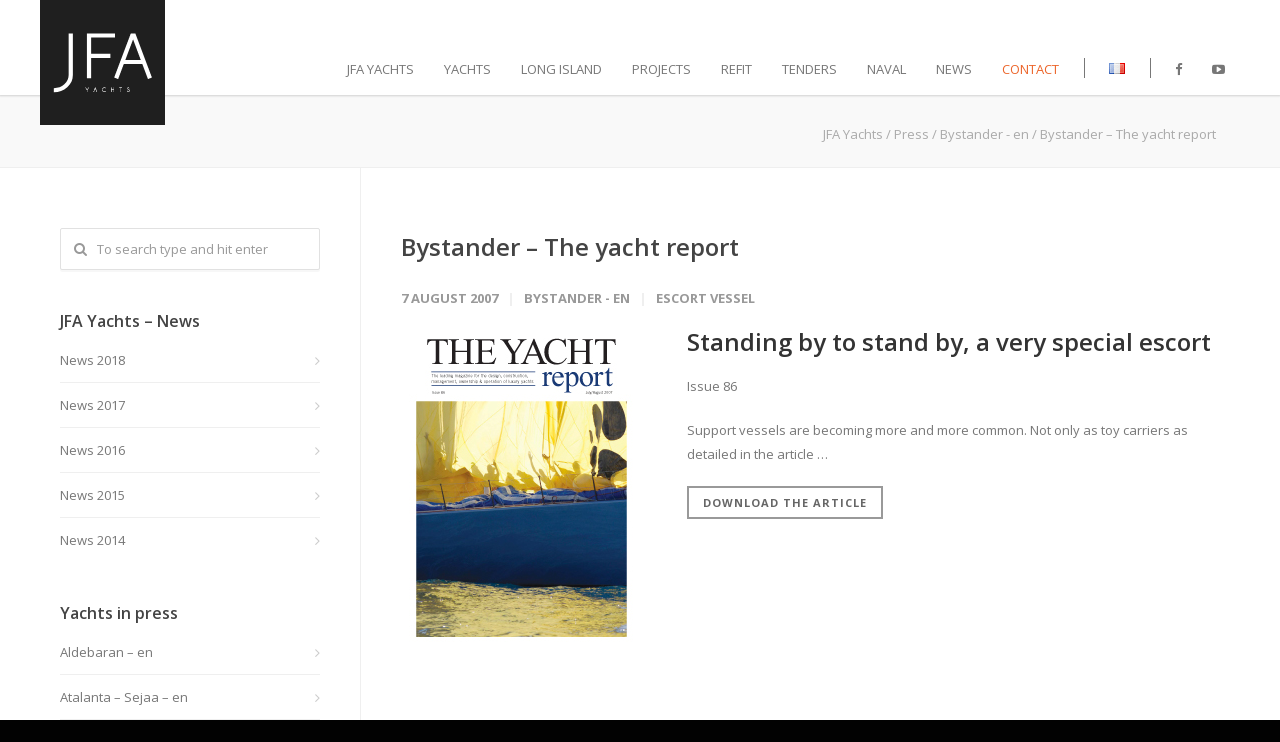

--- FILE ---
content_type: text/html; charset=UTF-8
request_url: https://www.jfa-yachts.com/en/bystander-the-yacht-report-2/
body_size: 15602
content:
<!doctype html>
<html lang="en-GB">
<head>
<meta http-equiv="Content-Type" content="text/html; charset=UTF-8" />

<!-- Mobile Specific Metas & Favicons -->
<meta name="viewport" content="width=device-width, initial-scale=1, maximum-scale=1, user-scalable=0"><!-- WordPress Stuff -->
                        <script>
                            /* You can add more configuration options to webfontloader by previously defining the WebFontConfig with your options */
                            if ( typeof WebFontConfig === "undefined" ) {
                                WebFontConfig = new Object();
                            }
                            WebFontConfig['google'] = {families: ['Open+Sans:300,400,600,700,800,300italic,400italic,600italic,700italic,800italic', 'Montserrat&amp;subset=latin']};

                            (function() {
                                var wf = document.createElement( 'script' );
                                wf.src = 'https://ajax.googleapis.com/ajax/libs/webfont/1.5.3/webfont.js';
                                wf.type = 'text/javascript';
                                wf.async = 'true';
                                var s = document.getElementsByTagName( 'script' )[0];
                                s.parentNode.insertBefore( wf, s );
                            })();
                        </script>
                        <meta name='robots' content='index, follow, max-image-preview:large, max-snippet:-1, max-video-preview:-1' />
<link rel="alternate" href="https://www.jfa-yachts.com/fr/bystander-the-yacht-report/" hreflang="fr" />
<link rel="alternate" href="https://www.jfa-yachts.com/en/bystander-the-yacht-report-2/" hreflang="en" />

	<!-- This site is optimized with the Yoast SEO plugin v20.11 - https://yoast.com/wordpress/plugins/seo/ -->
	<title>Bystander - The yacht report - JFA Yachts</title>
	<link rel="canonical" href="https://www.jfa-yachts.com/en/bystander-the-yacht-report-2/" />
	<meta property="og:locale" content="en_GB" />
	<meta property="og:locale:alternate" content="fr_FR" />
	<meta property="og:type" content="article" />
	<meta property="og:title" content="Bystander - The yacht report - JFA Yachts" />
	<meta property="og:url" content="https://www.jfa-yachts.com/en/bystander-the-yacht-report-2/" />
	<meta property="og:site_name" content="JFA Yachts" />
	<meta property="article:publisher" content="https://www.facebook.com/JFA.Yachts/" />
	<meta property="article:published_time" content="2007-08-07T11:34:16+00:00" />
	<meta property="article:modified_time" content="2016-09-07T20:29:01+00:00" />
	<meta property="og:image" content="https://www.jfa-yachts.com/wp-content/uploads/2016/08/Bystander-Yacht-Report-2007.jpg" />
	<meta property="og:image:width" content="240" />
	<meta property="og:image:height" content="313" />
	<meta property="og:image:type" content="image/jpeg" />
	<meta name="author" content="admin" />
	<meta name="twitter:card" content="summary_large_image" />
	<script type="application/ld+json" class="yoast-schema-graph">{"@context":"https://schema.org","@graph":[{"@type":"Article","@id":"https://www.jfa-yachts.com/en/bystander-the-yacht-report-2/#article","isPartOf":{"@id":"https://www.jfa-yachts.com/en/bystander-the-yacht-report-2/"},"author":{"name":"admin","@id":"https://www.jfa-yachts.com/en/#/schema/person/9a6bfafa6be46983718ed25d5612eadc"},"headline":"Bystander &#8211; The yacht report","datePublished":"2007-08-07T11:34:16+00:00","dateModified":"2016-09-07T20:29:01+00:00","mainEntityOfPage":{"@id":"https://www.jfa-yachts.com/en/bystander-the-yacht-report-2/"},"wordCount":238,"publisher":{"@id":"https://www.jfa-yachts.com/en/#organization"},"image":{"@id":"https://www.jfa-yachts.com/en/bystander-the-yacht-report-2/#primaryimage"},"thumbnailUrl":"https://www.jfa-yachts.com/wp-content/uploads/2016/08/Bystander-Yacht-Report-2007.jpg","keywords":["Escort Vessel"],"articleSection":["Bystander - en"],"inLanguage":"en-GB"},{"@type":"WebPage","@id":"https://www.jfa-yachts.com/en/bystander-the-yacht-report-2/","url":"https://www.jfa-yachts.com/en/bystander-the-yacht-report-2/","name":"Bystander - The yacht report - JFA Yachts","isPartOf":{"@id":"https://www.jfa-yachts.com/en/#website"},"primaryImageOfPage":{"@id":"https://www.jfa-yachts.com/en/bystander-the-yacht-report-2/#primaryimage"},"image":{"@id":"https://www.jfa-yachts.com/en/bystander-the-yacht-report-2/#primaryimage"},"thumbnailUrl":"https://www.jfa-yachts.com/wp-content/uploads/2016/08/Bystander-Yacht-Report-2007.jpg","datePublished":"2007-08-07T11:34:16+00:00","dateModified":"2016-09-07T20:29:01+00:00","breadcrumb":{"@id":"https://www.jfa-yachts.com/en/bystander-the-yacht-report-2/#breadcrumb"},"inLanguage":"en-GB","potentialAction":[{"@type":"ReadAction","target":["https://www.jfa-yachts.com/en/bystander-the-yacht-report-2/"]}]},{"@type":"ImageObject","inLanguage":"en-GB","@id":"https://www.jfa-yachts.com/en/bystander-the-yacht-report-2/#primaryimage","url":"https://www.jfa-yachts.com/wp-content/uploads/2016/08/Bystander-Yacht-Report-2007.jpg","contentUrl":"https://www.jfa-yachts.com/wp-content/uploads/2016/08/Bystander-Yacht-Report-2007.jpg","width":240,"height":313},{"@type":"BreadcrumbList","@id":"https://www.jfa-yachts.com/en/bystander-the-yacht-report-2/#breadcrumb","itemListElement":[{"@type":"ListItem","position":1,"name":"Home","item":"https://www.jfa-yachts.com/en/"},{"@type":"ListItem","position":2,"name":"Bystander &#8211; The yacht report"}]},{"@type":"WebSite","@id":"https://www.jfa-yachts.com/en/#website","url":"https://www.jfa-yachts.com/en/","name":"JFA Yachts","description":"Shipyard - France","publisher":{"@id":"https://www.jfa-yachts.com/en/#organization"},"potentialAction":[{"@type":"SearchAction","target":{"@type":"EntryPoint","urlTemplate":"https://www.jfa-yachts.com/en/?s={search_term_string}"},"query-input":"required name=search_term_string"}],"inLanguage":"en-GB"},{"@type":"Organization","@id":"https://www.jfa-yachts.com/en/#organization","name":"JFA Yachts","url":"https://www.jfa-yachts.com/en/","logo":{"@type":"ImageObject","inLanguage":"en-GB","@id":"https://www.jfa-yachts.com/en/#/schema/logo/image/","url":"https://www.jfa-yachts.com/wp-content/uploads/2016/05/JFA-logo-photo.jpg","contentUrl":"https://www.jfa-yachts.com/wp-content/uploads/2016/05/JFA-logo-photo.jpg","width":1600,"height":580,"caption":"JFA Yachts"},"image":{"@id":"https://www.jfa-yachts.com/en/#/schema/logo/image/"},"sameAs":["https://www.facebook.com/JFA.Yachts/"]},{"@type":"Person","@id":"https://www.jfa-yachts.com/en/#/schema/person/9a6bfafa6be46983718ed25d5612eadc","name":"admin","image":{"@type":"ImageObject","inLanguage":"en-GB","@id":"https://www.jfa-yachts.com/en/#/schema/person/image/","url":"https://secure.gravatar.com/avatar/d28c766048f5f1002f688c0514870b41?s=96&d=mm&r=g","contentUrl":"https://secure.gravatar.com/avatar/d28c766048f5f1002f688c0514870b41?s=96&d=mm&r=g","caption":"admin"},"url":"https://www.jfa-yachts.com/en/author/admin/"}]}</script>
	<!-- / Yoast SEO plugin. -->


<link rel="alternate" type="application/rss+xml" title="JFA Yachts &raquo; Feed" href="https://www.jfa-yachts.com/en/feed/" />
<link rel="alternate" type="application/rss+xml" title="JFA Yachts &raquo; Comments Feed" href="https://www.jfa-yachts.com/en/comments/feed/" />
<link rel="alternate" type="application/rss+xml" title="JFA Yachts &raquo; Bystander &#8211; The yacht report Comments Feed" href="https://www.jfa-yachts.com/en/bystander-the-yacht-report-2/feed/" />
<script type="text/javascript">
window._wpemojiSettings = {"baseUrl":"https:\/\/s.w.org\/images\/core\/emoji\/14.0.0\/72x72\/","ext":".png","svgUrl":"https:\/\/s.w.org\/images\/core\/emoji\/14.0.0\/svg\/","svgExt":".svg","source":{"concatemoji":"https:\/\/www.jfa-yachts.com\/wp-includes\/js\/wp-emoji-release.min.js?ver=6.2.8"}};
/*! This file is auto-generated */
!function(e,a,t){var n,r,o,i=a.createElement("canvas"),p=i.getContext&&i.getContext("2d");function s(e,t){p.clearRect(0,0,i.width,i.height),p.fillText(e,0,0);e=i.toDataURL();return p.clearRect(0,0,i.width,i.height),p.fillText(t,0,0),e===i.toDataURL()}function c(e){var t=a.createElement("script");t.src=e,t.defer=t.type="text/javascript",a.getElementsByTagName("head")[0].appendChild(t)}for(o=Array("flag","emoji"),t.supports={everything:!0,everythingExceptFlag:!0},r=0;r<o.length;r++)t.supports[o[r]]=function(e){if(p&&p.fillText)switch(p.textBaseline="top",p.font="600 32px Arial",e){case"flag":return s("\ud83c\udff3\ufe0f\u200d\u26a7\ufe0f","\ud83c\udff3\ufe0f\u200b\u26a7\ufe0f")?!1:!s("\ud83c\uddfa\ud83c\uddf3","\ud83c\uddfa\u200b\ud83c\uddf3")&&!s("\ud83c\udff4\udb40\udc67\udb40\udc62\udb40\udc65\udb40\udc6e\udb40\udc67\udb40\udc7f","\ud83c\udff4\u200b\udb40\udc67\u200b\udb40\udc62\u200b\udb40\udc65\u200b\udb40\udc6e\u200b\udb40\udc67\u200b\udb40\udc7f");case"emoji":return!s("\ud83e\udef1\ud83c\udffb\u200d\ud83e\udef2\ud83c\udfff","\ud83e\udef1\ud83c\udffb\u200b\ud83e\udef2\ud83c\udfff")}return!1}(o[r]),t.supports.everything=t.supports.everything&&t.supports[o[r]],"flag"!==o[r]&&(t.supports.everythingExceptFlag=t.supports.everythingExceptFlag&&t.supports[o[r]]);t.supports.everythingExceptFlag=t.supports.everythingExceptFlag&&!t.supports.flag,t.DOMReady=!1,t.readyCallback=function(){t.DOMReady=!0},t.supports.everything||(n=function(){t.readyCallback()},a.addEventListener?(a.addEventListener("DOMContentLoaded",n,!1),e.addEventListener("load",n,!1)):(e.attachEvent("onload",n),a.attachEvent("onreadystatechange",function(){"complete"===a.readyState&&t.readyCallback()})),(e=t.source||{}).concatemoji?c(e.concatemoji):e.wpemoji&&e.twemoji&&(c(e.twemoji),c(e.wpemoji)))}(window,document,window._wpemojiSettings);
</script>
<style type="text/css">
img.wp-smiley,
img.emoji {
	display: inline !important;
	border: none !important;
	box-shadow: none !important;
	height: 1em !important;
	width: 1em !important;
	margin: 0 0.07em !important;
	vertical-align: -0.1em !important;
	background: none !important;
	padding: 0 !important;
}
</style>
	<link rel='stylesheet' id='wp-block-library-css' href='https://www.jfa-yachts.com/wp-includes/css/dist/block-library/style.min.css?ver=6.2.8' type='text/css' media='all' />
<link rel='stylesheet' id='classic-theme-styles-css' href='https://www.jfa-yachts.com/wp-includes/css/classic-themes.min.css?ver=6.2.8' type='text/css' media='all' />
<style id='global-styles-inline-css' type='text/css'>
body{--wp--preset--color--black: #000000;--wp--preset--color--cyan-bluish-gray: #abb8c3;--wp--preset--color--white: #ffffff;--wp--preset--color--pale-pink: #f78da7;--wp--preset--color--vivid-red: #cf2e2e;--wp--preset--color--luminous-vivid-orange: #ff6900;--wp--preset--color--luminous-vivid-amber: #fcb900;--wp--preset--color--light-green-cyan: #7bdcb5;--wp--preset--color--vivid-green-cyan: #00d084;--wp--preset--color--pale-cyan-blue: #8ed1fc;--wp--preset--color--vivid-cyan-blue: #0693e3;--wp--preset--color--vivid-purple: #9b51e0;--wp--preset--gradient--vivid-cyan-blue-to-vivid-purple: linear-gradient(135deg,rgba(6,147,227,1) 0%,rgb(155,81,224) 100%);--wp--preset--gradient--light-green-cyan-to-vivid-green-cyan: linear-gradient(135deg,rgb(122,220,180) 0%,rgb(0,208,130) 100%);--wp--preset--gradient--luminous-vivid-amber-to-luminous-vivid-orange: linear-gradient(135deg,rgba(252,185,0,1) 0%,rgba(255,105,0,1) 100%);--wp--preset--gradient--luminous-vivid-orange-to-vivid-red: linear-gradient(135deg,rgba(255,105,0,1) 0%,rgb(207,46,46) 100%);--wp--preset--gradient--very-light-gray-to-cyan-bluish-gray: linear-gradient(135deg,rgb(238,238,238) 0%,rgb(169,184,195) 100%);--wp--preset--gradient--cool-to-warm-spectrum: linear-gradient(135deg,rgb(74,234,220) 0%,rgb(151,120,209) 20%,rgb(207,42,186) 40%,rgb(238,44,130) 60%,rgb(251,105,98) 80%,rgb(254,248,76) 100%);--wp--preset--gradient--blush-light-purple: linear-gradient(135deg,rgb(255,206,236) 0%,rgb(152,150,240) 100%);--wp--preset--gradient--blush-bordeaux: linear-gradient(135deg,rgb(254,205,165) 0%,rgb(254,45,45) 50%,rgb(107,0,62) 100%);--wp--preset--gradient--luminous-dusk: linear-gradient(135deg,rgb(255,203,112) 0%,rgb(199,81,192) 50%,rgb(65,88,208) 100%);--wp--preset--gradient--pale-ocean: linear-gradient(135deg,rgb(255,245,203) 0%,rgb(182,227,212) 50%,rgb(51,167,181) 100%);--wp--preset--gradient--electric-grass: linear-gradient(135deg,rgb(202,248,128) 0%,rgb(113,206,126) 100%);--wp--preset--gradient--midnight: linear-gradient(135deg,rgb(2,3,129) 0%,rgb(40,116,252) 100%);--wp--preset--duotone--dark-grayscale: url('#wp-duotone-dark-grayscale');--wp--preset--duotone--grayscale: url('#wp-duotone-grayscale');--wp--preset--duotone--purple-yellow: url('#wp-duotone-purple-yellow');--wp--preset--duotone--blue-red: url('#wp-duotone-blue-red');--wp--preset--duotone--midnight: url('#wp-duotone-midnight');--wp--preset--duotone--magenta-yellow: url('#wp-duotone-magenta-yellow');--wp--preset--duotone--purple-green: url('#wp-duotone-purple-green');--wp--preset--duotone--blue-orange: url('#wp-duotone-blue-orange');--wp--preset--font-size--small: 13px;--wp--preset--font-size--medium: 20px;--wp--preset--font-size--large: 36px;--wp--preset--font-size--x-large: 42px;--wp--preset--spacing--20: 0.44rem;--wp--preset--spacing--30: 0.67rem;--wp--preset--spacing--40: 1rem;--wp--preset--spacing--50: 1.5rem;--wp--preset--spacing--60: 2.25rem;--wp--preset--spacing--70: 3.38rem;--wp--preset--spacing--80: 5.06rem;--wp--preset--shadow--natural: 6px 6px 9px rgba(0, 0, 0, 0.2);--wp--preset--shadow--deep: 12px 12px 50px rgba(0, 0, 0, 0.4);--wp--preset--shadow--sharp: 6px 6px 0px rgba(0, 0, 0, 0.2);--wp--preset--shadow--outlined: 6px 6px 0px -3px rgba(255, 255, 255, 1), 6px 6px rgba(0, 0, 0, 1);--wp--preset--shadow--crisp: 6px 6px 0px rgba(0, 0, 0, 1);}:where(.is-layout-flex){gap: 0.5em;}body .is-layout-flow > .alignleft{float: left;margin-inline-start: 0;margin-inline-end: 2em;}body .is-layout-flow > .alignright{float: right;margin-inline-start: 2em;margin-inline-end: 0;}body .is-layout-flow > .aligncenter{margin-left: auto !important;margin-right: auto !important;}body .is-layout-constrained > .alignleft{float: left;margin-inline-start: 0;margin-inline-end: 2em;}body .is-layout-constrained > .alignright{float: right;margin-inline-start: 2em;margin-inline-end: 0;}body .is-layout-constrained > .aligncenter{margin-left: auto !important;margin-right: auto !important;}body .is-layout-constrained > :where(:not(.alignleft):not(.alignright):not(.alignfull)){max-width: var(--wp--style--global--content-size);margin-left: auto !important;margin-right: auto !important;}body .is-layout-constrained > .alignwide{max-width: var(--wp--style--global--wide-size);}body .is-layout-flex{display: flex;}body .is-layout-flex{flex-wrap: wrap;align-items: center;}body .is-layout-flex > *{margin: 0;}:where(.wp-block-columns.is-layout-flex){gap: 2em;}.has-black-color{color: var(--wp--preset--color--black) !important;}.has-cyan-bluish-gray-color{color: var(--wp--preset--color--cyan-bluish-gray) !important;}.has-white-color{color: var(--wp--preset--color--white) !important;}.has-pale-pink-color{color: var(--wp--preset--color--pale-pink) !important;}.has-vivid-red-color{color: var(--wp--preset--color--vivid-red) !important;}.has-luminous-vivid-orange-color{color: var(--wp--preset--color--luminous-vivid-orange) !important;}.has-luminous-vivid-amber-color{color: var(--wp--preset--color--luminous-vivid-amber) !important;}.has-light-green-cyan-color{color: var(--wp--preset--color--light-green-cyan) !important;}.has-vivid-green-cyan-color{color: var(--wp--preset--color--vivid-green-cyan) !important;}.has-pale-cyan-blue-color{color: var(--wp--preset--color--pale-cyan-blue) !important;}.has-vivid-cyan-blue-color{color: var(--wp--preset--color--vivid-cyan-blue) !important;}.has-vivid-purple-color{color: var(--wp--preset--color--vivid-purple) !important;}.has-black-background-color{background-color: var(--wp--preset--color--black) !important;}.has-cyan-bluish-gray-background-color{background-color: var(--wp--preset--color--cyan-bluish-gray) !important;}.has-white-background-color{background-color: var(--wp--preset--color--white) !important;}.has-pale-pink-background-color{background-color: var(--wp--preset--color--pale-pink) !important;}.has-vivid-red-background-color{background-color: var(--wp--preset--color--vivid-red) !important;}.has-luminous-vivid-orange-background-color{background-color: var(--wp--preset--color--luminous-vivid-orange) !important;}.has-luminous-vivid-amber-background-color{background-color: var(--wp--preset--color--luminous-vivid-amber) !important;}.has-light-green-cyan-background-color{background-color: var(--wp--preset--color--light-green-cyan) !important;}.has-vivid-green-cyan-background-color{background-color: var(--wp--preset--color--vivid-green-cyan) !important;}.has-pale-cyan-blue-background-color{background-color: var(--wp--preset--color--pale-cyan-blue) !important;}.has-vivid-cyan-blue-background-color{background-color: var(--wp--preset--color--vivid-cyan-blue) !important;}.has-vivid-purple-background-color{background-color: var(--wp--preset--color--vivid-purple) !important;}.has-black-border-color{border-color: var(--wp--preset--color--black) !important;}.has-cyan-bluish-gray-border-color{border-color: var(--wp--preset--color--cyan-bluish-gray) !important;}.has-white-border-color{border-color: var(--wp--preset--color--white) !important;}.has-pale-pink-border-color{border-color: var(--wp--preset--color--pale-pink) !important;}.has-vivid-red-border-color{border-color: var(--wp--preset--color--vivid-red) !important;}.has-luminous-vivid-orange-border-color{border-color: var(--wp--preset--color--luminous-vivid-orange) !important;}.has-luminous-vivid-amber-border-color{border-color: var(--wp--preset--color--luminous-vivid-amber) !important;}.has-light-green-cyan-border-color{border-color: var(--wp--preset--color--light-green-cyan) !important;}.has-vivid-green-cyan-border-color{border-color: var(--wp--preset--color--vivid-green-cyan) !important;}.has-pale-cyan-blue-border-color{border-color: var(--wp--preset--color--pale-cyan-blue) !important;}.has-vivid-cyan-blue-border-color{border-color: var(--wp--preset--color--vivid-cyan-blue) !important;}.has-vivid-purple-border-color{border-color: var(--wp--preset--color--vivid-purple) !important;}.has-vivid-cyan-blue-to-vivid-purple-gradient-background{background: var(--wp--preset--gradient--vivid-cyan-blue-to-vivid-purple) !important;}.has-light-green-cyan-to-vivid-green-cyan-gradient-background{background: var(--wp--preset--gradient--light-green-cyan-to-vivid-green-cyan) !important;}.has-luminous-vivid-amber-to-luminous-vivid-orange-gradient-background{background: var(--wp--preset--gradient--luminous-vivid-amber-to-luminous-vivid-orange) !important;}.has-luminous-vivid-orange-to-vivid-red-gradient-background{background: var(--wp--preset--gradient--luminous-vivid-orange-to-vivid-red) !important;}.has-very-light-gray-to-cyan-bluish-gray-gradient-background{background: var(--wp--preset--gradient--very-light-gray-to-cyan-bluish-gray) !important;}.has-cool-to-warm-spectrum-gradient-background{background: var(--wp--preset--gradient--cool-to-warm-spectrum) !important;}.has-blush-light-purple-gradient-background{background: var(--wp--preset--gradient--blush-light-purple) !important;}.has-blush-bordeaux-gradient-background{background: var(--wp--preset--gradient--blush-bordeaux) !important;}.has-luminous-dusk-gradient-background{background: var(--wp--preset--gradient--luminous-dusk) !important;}.has-pale-ocean-gradient-background{background: var(--wp--preset--gradient--pale-ocean) !important;}.has-electric-grass-gradient-background{background: var(--wp--preset--gradient--electric-grass) !important;}.has-midnight-gradient-background{background: var(--wp--preset--gradient--midnight) !important;}.has-small-font-size{font-size: var(--wp--preset--font-size--small) !important;}.has-medium-font-size{font-size: var(--wp--preset--font-size--medium) !important;}.has-large-font-size{font-size: var(--wp--preset--font-size--large) !important;}.has-x-large-font-size{font-size: var(--wp--preset--font-size--x-large) !important;}
.wp-block-navigation a:where(:not(.wp-element-button)){color: inherit;}
:where(.wp-block-columns.is-layout-flex){gap: 2em;}
.wp-block-pullquote{font-size: 1.5em;line-height: 1.6;}
</style>
<link rel='stylesheet' id='wmpci-public-style-css' href='https://www.jfa-yachts.com/wp-content/plugins/wp-modal-popup-with-cookie-integration/assets/css/wmpci-public.css?ver=2.4' type='text/css' media='all' />
<link rel='stylesheet' id='xo-slider-css' href='https://www.jfa-yachts.com/wp-content/plugins/xo-liteslider/css/base.min.css?ver=3.8.6' type='text/css' media='all' />
<link rel='stylesheet' id='xo-swiper-css' href='https://www.jfa-yachts.com/wp-content/plugins/xo-liteslider/assets/vendor/swiper/swiper-bundle.min.css?ver=3.8.6' type='text/css' media='all' />
<link rel='stylesheet' id='stylesheet-css' href='https://www.jfa-yachts.com/wp-content/themes/unicon/style.css?ver=20190724_02' type='text/css' media='all' />
<link rel='stylesheet' id='js_composer_front-css' href='https://www.jfa-yachts.com/wp-content/plugins/js_composer/assets/css/js_composer.min.css?ver=5.6' type='text/css' media='all' />
<link rel='stylesheet' id='shortcodes-css' href='https://www.jfa-yachts.com/wp-content/themes/unicon/framework/css/shortcodes.css?ver=6.2.8' type='text/css' media='all' />
<link rel='stylesheet' id='responsive-css' href='https://www.jfa-yachts.com/wp-content/themes/unicon/framework/css/responsive.css?ver=6.2.8' type='text/css' media='all' />
<link rel='stylesheet' id='mpc-massive-style-css' href='https://www.jfa-yachts.com/wp-content/plugins/mpc-massive/assets/css/mpc-styles.css?ver=6.2.8' type='text/css' media='all' />
<link rel='stylesheet' id='sib-front-css-css' href='https://www.jfa-yachts.com/wp-content/plugins/mailin/css/mailin-front.css?ver=6.2.8' type='text/css' media='all' />
<link rel='stylesheet' id='avhec-widget-css' href='https://www.jfa-yachts.com/wp-content/plugins/extended-categories-widget/4.2/css/avh-ec.widget.css?ver=3.10.0-dev.1' type='text/css' media='all' />
<script type='text/javascript' src='https://www.jfa-yachts.com/wp-includes/js/jquery/jquery.min.js?ver=3.6.4' id='jquery-core-js'></script>
<script type='text/javascript' src='https://www.jfa-yachts.com/wp-includes/js/jquery/jquery-migrate.min.js?ver=3.4.0' id='jquery-migrate-js'></script>
<script type='text/javascript' id='sib-front-js-js-extra'>
/* <![CDATA[ */
var sibErrMsg = {"invalidMail":"Please fill out valid email address","requiredField":"Please fill out required fields","invalidDateFormat":"Please fill out valid date format","invalidSMSFormat":"Please fill out valid phone number"};
var ajax_sib_front_object = {"ajax_url":"https:\/\/www.jfa-yachts.com\/wp-admin\/admin-ajax.php","ajax_nonce":"ca6b0aac8e","flag_url":"https:\/\/www.jfa-yachts.com\/wp-content\/plugins\/mailin\/img\/flags\/"};
/* ]]> */
</script>
<script type='text/javascript' src='https://www.jfa-yachts.com/wp-content/plugins/mailin/js/mailin-front.js?ver=1689598140' id='sib-front-js-js'></script>
<link rel="https://api.w.org/" href="https://www.jfa-yachts.com/wp-json/" /><link rel="alternate" type="application/json" href="https://www.jfa-yachts.com/wp-json/wp/v2/posts/17955" /><link rel="EditURI" type="application/rsd+xml" title="RSD" href="https://www.jfa-yachts.com/xmlrpc.php?rsd" />
<link rel="wlwmanifest" type="application/wlwmanifest+xml" href="https://www.jfa-yachts.com/wp-includes/wlwmanifest.xml" />
<meta name="generator" content="WordPress 6.2.8" />
<link rel='shortlink' href='https://www.jfa-yachts.com/?p=17955' />
<link rel="alternate" type="application/json+oembed" href="https://www.jfa-yachts.com/wp-json/oembed/1.0/embed?url=https%3A%2F%2Fwww.jfa-yachts.com%2Fen%2Fbystander-the-yacht-report-2%2F" />
<link rel="alternate" type="text/xml+oembed" href="https://www.jfa-yachts.com/wp-json/oembed/1.0/embed?url=https%3A%2F%2Fwww.jfa-yachts.com%2Fen%2Fbystander-the-yacht-report-2%2F&#038;format=xml" />
<style>.post-thumbnail img[src$='.svg'] { width: 100%; height: auto; }</style><style type="text/css">
body{ font: 400 13px Open Sans, Arial, Helvetica, sans-serif; color: #777777; line-height: 1.9;} .wrapall, .boxed-layout{ background-color: #ffffff; } body.page-template-page-blank-php{ background: #ffffff !important; } h1{ font: 400 36px Open Sans, Arial, Helvetica, sans-serif; color: #333333; } h2{ font: 400 24px Open Sans, Arial, Helvetica, sans-serif; color: #333333; } h3{ font: 400 20px Open Sans, Arial, Helvetica, sans-serif; color: #333333; } h4{ font: 400 16px Open Sans, Arial, Helvetica, sans-serif; color: #333333; } h5{ font: 400 16px Open Sans, Arial, Helvetica, sans-serif; color: #333333; } h6{ font: 400 16px Open Sans, Arial, Helvetica, sans-serif; color: #333333; } .title{ font-family: 'Open Sans', Arial, Helvetica, sans-serif; } h1 a, h2 a, h3 a, h4 a, h5 a, h6 a { font-weight: inherit; color: inherit; } h1 a:hover, h2 a:hover, h3 a:hover, h4 a:hover, h5 a:hover, h6 a:hover, a:hover h1, a:hover h2, a:hover h3, a:hover h4, a:hover h5, a:hover h6 { color: #333333; } a{ color: #ec652a; } a:hover{ color: #333333; } input[type='text'], input[type='password'], input[type='email'], input[type='tel'], textarea, select { font-family: Open Sans, Arial, Helvetica, sans-serif; font-size: 13px; } #sidebar .widget h3{ font: 600 16px Open Sans, Arial, Helvetica, sans-serif; color: #444444; } .container .twelve.alt.sidebar-right, .container .twelve.alt.sidebar-left, #sidebar.sidebar-right #sidebar-widgets, #sidebar.sidebar-left #sidebar-widgets{ border-color: #efefef;} #topbar{ background: #f5f5f5; color: #777777; } #topbar a{ color: #999999; } #topbar a:hover{ color: #333333; } @media only screen and (max-width: 767px) { #topbar .topbar-col1{ background: #f5f5f5; } } /* Navigation */ #navigation > ul > li > a{ font: 400 13px Open Sans, Arial, Helvetica, sans-serif; color: #777777; } #navigation > ul > li:hover > a, #navigation > ul > li > a:hover { color: #777777; } #navigation li.current-menu-item > a:hover, #navigation li.current-page-ancestor > a:hover, #navigation li.current-menu-ancestor > a:hover, #navigation li.current-menu-parent > a:hover, #navigation li.current_page_ancestor > a:hover, #navigation > ul > li.sfHover > a { color: #777777; } #navigation li.current-menu-item > a, #navigation li.current-page-ancestor > a, #navigation li.current-menu-ancestor > a, #navigation li.current-menu-parent > a, #navigation li.current_page_ancestor > a { color: #777777; } #navigation ul li:hover{ border-color: #777777; } #navigation li.current-menu-item, #navigation li.current-page-ancestor, #navigation li.current-menu-ancestor, #navigation li.current-menu-parent, #navigation li.current_page_ancestor{ border-color: #777777; } #navigation .sub-menu{ background: #262626; } #navigation .sub-menu li a{ font: 13px Open Sans, Arial, Helvetica, sans-serif; color: #bbbbbb; } #navigation .sub-menu li a:hover{ color: #ffffff; } #navigation .sub-menu li.current_page_item > a, #navigation .sub-menu li.current_page_item > a:hover, #navigation .sub-menu li.current-menu-item > a, #navigation .sub-menu li.current-menu-item > a:hover, #navigation .sub-menu li.current-page-ancestor > a, #navigation .sub-menu li.current-page-ancestor > a:hover, #navigation .sub-menu li.current-menu-ancestor > a, #navigation .sub-menu li.current-menu-ancestor > a:hover, #navigation .sub-menu li.current-menu-parent > a, #navigation .sub-menu li.current-menu-parent > a:hover, #navigation .sub-menu li.current_page_ancestor > a, #navigation .sub-menu li.current_page_ancestor > a:hover{ color: #ffffff; } #navigation .sub-menu li a, #navigation .sub-menu ul li a{ border-color: #333333; } #navigation > ul > li.megamenu > ul.sub-menu{ background: #262626; border-color: #777777; } #navigation > ul > li.megamenu > ul > li { border-right-color: #333333 !important; } #navigation > ul > li.megamenu ul li a{ color:#bbbbbb; } #navigation > ul > li.megamenu > ul > li > a { color:#ffffff; } #navigation > ul > li.megamenu > ul ul li a:hover, #header #navigation > ul > li.megamenu > ul ul li.current-menu-item a { color: #ffffff !important; background-color: #333333 !important; } /* Header General */ #search-btn, #shopping-btn, #close-search-btn { color: #bbbbbb; } #search-btn:hover, #shopping-btn:hover, #close-search-btn:hover { color: #999999; } #slogan{ font: 400 20px Open Sans, Arial, Helvetica, sans-serif; color: #777777; margin-top: 26px; } /* Mobile Header */ #mobile-navigation{ background: #262626; } #mobile-navigation ul li a{ font: 13px Open Sans, Arial, Helvetica, sans-serif; color: #bbbbbb; border-bottom-color: #333333 !important; } #mobile-navigation ul li a:hover, #mobile-navigation ul li a:hover [class^='fa-'], #mobile-navigation li.open > a, #mobile-navigation ul li.current-menu-item > a, #mobile-navigation ul li.current-menu-ancestor > a{ color: #ffffff; } body #mobile-navigation li.open > a [class^='fa-']{ color: #ffffff; } #mobile-navigation form, #mobile-navigation form input{ background: #444444; color: #cccccc; } #mobile-navigation form:before{ color: #cccccc; } #mobile-header{ background: #ffffff; height: 95px; } #mobile-navigation-btn, #mobile-cart-btn, #mobile-shopping-btn{ color: #bbbbbb; line-height: 95px; } #mobile-navigation-btn:hover, #mobile-cart-btn:hover, #mobile-shopping-btn:hover { color: #999999; } #mobile-header .logo{ margin-top: 0px; } /* Header V1 */ #header.header-v1 { height: 95px; background: #ffffff; } .header-v1 .logo{ margin-top: 0px; } .header-v1 #navigation > ul > li{ height: 95px; padding-top: 60px; } .header-v1 #navigation .sub-menu{ top: 95px; } .header-v1 .header-icons-divider{ line-height: 95px; background: #efefef; } #header.header-v1 .widget_shopping_cart{ top: 95px; } .header-v1 #search-btn, .header-v1 #close-search-btn, .header-v1 #shopping-btn{ line-height: 95px; } .header-v1 #search-top, .header-v1 #search-top input{ height: 95px; } .header-v1 #search-top input{ color: #666666; font-family: Open Sans, Arial, Helvetica, sans-serif; } /* Header V3 */ #header.header-v3 { background: #ffffff; } .header-v3 .navigation-wrap{ background: #ffffff; border-top: 1px solid #efefef; } .header-v3 .logo { margin-top: 30px; margin-bottom: 30px; } /* Header V4 */ #header.header-v4 { background: #ffffff; } .header-v4 .navigation-wrap{ background: #ffffff; border-top: 1px solid #efefef; } .header-v4 .logo { margin-top: 30px; margin-bottom: 30px; } /* Transparent Header */ #transparentimage{ padding: 95px 0 0 0; } .header-is-transparent #mobile-navigation{ top: 95px; } /* Stuck */ .stuck{ background: #ffffff; } /* Titlebars */ .titlebar h1{ font: 400 22px Open Sans, Arial, Helvetica, sans-serif; color: #777777; } #fulltitle{ background: #f9f9f9; border-bottom: 1px solid #efefef; } #breadcrumbs{ margin-top: 6px; } #breadcrumbs, #breadcrumbs a{ font: 13px Open Sans, Arial, Helvetica, sans-serif; color: #aaaaaa; } #breadcrumbs a:hover{ color: #666666; } #fullimagecenter h1, #transparentimage h1{ font: 600 42px Open Sans, Arial, Helvetica, sans-serif; color: #ffffff; text-transform: uppercase; letter-spacing: 1px; text-align: center; } /* Footer */ #footer .widget h3{ font: 13px Montserrat, Arial, Helvetica, sans-serif; color: #0a0a0a; } #footer{ color: #888888; border-top: 1px solid #2b2b2b; } #footer{ background-color: #1b1b1b; } #footer a, #footer .widget ul li:after { color: #888888; } #footer a:hover, #footer .widget ul li:hover:after { color: #ffffff; } #footer .widget ul li{ border-bottom-color: #333333; } /* Copyright */ #copyright{ background: #020202; color: #777777; } #copyright a { color: #999999; } #copyright a:hover { color: #cccccc; } /* Color Accent */ .highlight{color:#ec652a !important;} ::selection{ background: #ec652a; } ::-moz-selection { background: #ec652a; } #shopping-btn span{background:#ec652a;} .blog-page .post h1 a:hover,.blog-page .post h2 a:hover{color:#ec652a;} .entry-image .entry-overlay{background:#ec652a;} .entry-quote a:hover{background:#ec652a;} .entry-link a:hover{background:#ec652a;} .blog-single .entry-tags a:hover{color:#ec652a;} .sharebox ul li a:hover{color:#ec652a;} #pagination .current a{background:#ec652a;} #filters ul li a:hover{color:#ec652a;} #filters ul li a.active{color:#ec652a;} #back-to-top a:hover{background-color:#ec652a;} #sidebar .widget ul li a:hover{color:#ec652a;} #sidebar .widget ul li:hover:after{color:#ec652a;} .widget_tag_cloud a:hover,.widget_product_tag_cloud a:hover{background:#ec652a;border-color:#ec652a;} .widget_portfolio .portfolio-widget-item .portfolio-overlay{background:#ec652a;} #sidebar .widget_nav_menu ul li a:hover{color:#ec652a;} #footer .widget_tag_cloud a:hover,#footer .widget_product_tag_cloud a:hover{background:#ec652a;border-color:#ec652a;} /* Shortcodes */ .box.style-2{border-top-color:#ec652a;} .box.style-4{border-color:#ec652a;} .box.style-6{background:#ec652a;} a.button,input[type=submit],button,.minti_button{background:#ec652a;border-color:#ec652a;} a.button.color-2{color:#ec652a;border-color:#ec652a;} a.button.color-3{background:#ec652a;border-color:#ec652a;} a.button.color-9{color:#ec652a;} a.button.color-6:hover{background:#ec652a;border-color:#ec652a;} a.button.color-7:hover{background:#ec652a;border-color:#ec652a;} .counter-number{color:#ec652a;} .divider-title.align-center:after, .divider-title.align-left:after { background-color:#ec652a } .divider5{border-bottom-color:#ec652a;} .dropcap.dropcap-circle{background-color:#ec652a;} .dropcap.dropcap-box{background-color:#ec652a;} .dropcap.dropcap-color{color:#ec652a;} .toggle .toggle-title.active, .color-light .toggle .toggle-title.active{ background:#ec652a; border-color: #ec652a;} .iconbox-style-1.icon-color-accent i.boxicon,.iconbox-style-2.icon-color-accent i.boxicon,.iconbox-style-3.icon-color-accent i.boxicon,.iconbox-style-8.icon-color-accent i.boxicon,.iconbox-style-9.icon-color-accent i.boxicon{color:#ec652a!important;} .iconbox-style-4.icon-color-accent i.boxicon,.iconbox-style-5.icon-color-accent i.boxicon,.iconbox-style-6.icon-color-accent i.boxicon,.iconbox-style-7.icon-color-accent i.boxicon,.flip .icon-color-accent.card .back{background:#ec652a;} .latest-blog .blog-item .blog-overlay{background:#ec652a;} .latest-blog .blog-item .blog-pic i{color:#ec652a;} .latest-blog .blog-item h4 a:hover{color:#ec652a;} .progressbar .progress-percentage{background:#ec652a;} .wpb_widgetised_column .widget ul li a:hover{color:#ec652a;} .wpb_widgetised_column .widget ul li:hover:after{color:#ec652a;} .wpb_accordion .wpb_accordion_wrapper .ui-state-active .ui-icon{background-color:#ec652a;} .wpb_accordion .wpb_accordion_wrapper .ui-state-active.wpb_accordion_header a{color:#ec652a;} .wpb_accordion .wpb_accordion_wrapper .wpb_accordion_header a:hover,.wpb_accordion .wpb_accordion_wrapper .wpb_accordion_header a:hover .ui-state-default .ui-icon{color:#ec652a;} .wpb_accordion .wpb_accordion_wrapper .wpb_accordion_header:hover .ui-icon{background-color:#ec652a!important;} .wpb_content_element.wpb_tabs .wpb_tabs_nav li.ui-tabs-active{border-bottom-color:#ec652a;} .portfolio-item h4 a:hover{ color: #ec652a; } .portfolio-filters ul li a:hover { color: #ec652a; } .portfolio-filters ul li a.active { color: #ec652a; } .portfolio-overlay-icon .portfolio-overlay{ background: #ec652a; } .portfolio-overlay-icon i{ color: #ec652a; } .portfolio-overlay-effect .portfolio-overlay{ background: #ec652a; } .portfolio-overlay-name .portfolio-overlay{ background: #ec652a; } .portfolio-detail-attributes ul li a:hover{ color: #ec652a; } a.catimage:hover .catimage-text{ background: #ec652a; } /* WooCommerce */ .products li h3{font: 400 13px Open Sans, Arial, Helvetica, sans-serif; color: #777777;} .woocommerce .button.checkout-button{background:#ec652a;border-color:#ec652a;} .woocommerce .products .onsale{background:#ec652a;} .product .onsale{background:#ec652a;} button.single_add_to_cart_button:hover{background:#ec652a;} .woocommerce-tabs > ul > li.active a{color:#ec652a;border-bottom-color:#ec652a;} p.stars a:hover{background:#ec652a;} p.stars a.active,p.stars a.active:after{background:#ec652a;} .product_list_widget a{color:#ec652a;} .woocommerce .widget_layered_nav li.chosen a{color:#ec652a!important;} .woocommerce .widget_product_categories > ul > li.current-cat > a{color:#ec652a!important;} .woocommerce .widget_product_categories > ul > li.current-cat:after{color:#ec652a!important;} .woocommerce-message{ background: #ec652a; } .bbp-topics-front ul.super-sticky .bbp-topic-title:before, .bbp-topics ul.super-sticky .bbp-topic-title:before, .bbp-topics ul.sticky .bbp-topic-title:before, .bbp-forum-content ul.sticky .bbp-topic-title:before{color: #ec652a!important; } #subscription-toggle a:hover{ background: #ec652a; } .bbp-pagination-links span.current{ background: #ec652a; } div.wpcf7-mail-sent-ok,div.wpcf7-mail-sent-ng,div.wpcf7-spam-blocked,div.wpcf7-validation-errors{ background: #ec652a; } .wpcf7-not-valid{ border-color: #ec652a !important;} .products .button.add_to_cart_button{ color: #ec652a!important; } .minti_list.color-accent li:before{ color: #ec652a!important; } .blogslider_text .post-categories li a{ background-color: #ec652a; } .minti_zooming_slider .flex-control-nav li .minti_zooming_slider_ghost { background-color: #ec652a; } .minti_carousel.pagination_numbers .owl-dots .owl-dot.active{ background-color: #ec652a; } .wpb_content_element.wpb_tour .wpb_tabs_nav li.ui-tabs-active, .color-light .wpb_content_element.wpb_tour .wpb_tabs_nav li.ui-tabs-active{ background-color: #ec652a; } .masonry_icon i{ color: #ec652a; } /* Special Font */ .font-special, .button, .counter-title, h6, .wpb_accordion .wpb_accordion_wrapper .wpb_accordion_header a, .pricing-plan .pricing-plan-head h3, a.catimage, .divider-title, button, input[type='submit'], input[type='reset'], input[type='button'], .vc_pie_chart h4, .page-404 h3, .minti_masonrygrid_item h4{ font-family: 'Open Sans', Arial, Helvetica, sans-serif; /*letter-spacing: 13px; font-weight: 400;*/} .ui-helper-reset{ line-height: 1.9; } /* User CSS from Theme Options */ .header-v1 #navigation > ul > li{ text-transform: uppercase;} @media only screen and (max-width: 959px) { #header, .sticky-wrapper{display:none;} #mobile-header{display:inherit} }
</style><meta name="generator" content="Powered by WPBakery Page Builder - drag and drop page builder for WordPress."/>
<!--[if lte IE 9]><link rel="stylesheet" type="text/css" href="https://www.jfa-yachts.com/wp-content/plugins/js_composer/assets/css/vc_lte_ie9.min.css" media="screen"><![endif]--><script type="text/javascript">
							(function() {
								window.sib ={equeue:[],client_key:"qvos70wqwdttvkqwsignp"};/* OPTIONAL: email for identify request*/
							window.sib.email_id = "";
							window.sendinblue = {}; for (var j = ['track', 'identify', 'trackLink', 'page'], i = 0; i < j.length; i++) { (function(k) { window.sendinblue[k] = function() { var arg = Array.prototype.slice.call(arguments); (window.sib[k] || function() { var t = {}; t[k] = arg; window.sib.equeue.push(t);})(arg[0], arg[1], arg[2]);};})(j[i]);}var n = document.createElement("script"),i = document.getElementsByTagName("script")[0]; n.type = "text/javascript", n.id = "sendinblue-js", n.async = !0, n.src = "https://sibautomation.com/sa.js?plugin=wordpress&key=" + window.sib.client_key, i.parentNode.insertBefore(n, i), window.sendinblue.page();})();
							</script><link rel="icon" href="https://www.jfa-yachts.com/wp-content/uploads/2016/06/cropped-JFA-Yachts-32x32.jpg" sizes="32x32" />
<link rel="icon" href="https://www.jfa-yachts.com/wp-content/uploads/2016/06/cropped-JFA-Yachts-192x192.jpg" sizes="192x192" />
<link rel="apple-touch-icon" href="https://www.jfa-yachts.com/wp-content/uploads/2016/06/cropped-JFA-Yachts-180x180.jpg" />
<meta name="msapplication-TileImage" content="https://www.jfa-yachts.com/wp-content/uploads/2016/06/cropped-JFA-Yachts-270x270.jpg" />
<noscript><style type="text/css"> .wpb_animate_when_almost_visible { opacity: 1; }</style></noscript></head>

<body class="post-template-default single single-post postid-17955 single-format-standard smooth-scroll wpb-js-composer js-comp-ver-5.6 vc_responsive">

	<div class="site-wrapper wrapall">

	
<header id="header" class="header header-v1 header-v1-only clearfix  ">

			
	<div class="header-wide-container">
	
		<div id="logo-navigation" class="sixteen columns">
			
			<div id="logo" class="logo">
									<a href="https://www.jfa-yachts.com/en/"><img src="https://www.jfa-yachts.com/wp-content/uploads/2016/06/JFA-Logo-06-1.svg" alt="JFA Yachts" class="logo_standard" /></a>
					<a href="https://www.jfa-yachts.com/en/"><img src="https://www.jfa-yachts.com/wp-content/uploads/2016/06/JFA-Logo-BLP.svg" alt="JFA Yachts" class="logo_transparent" /></a>					<a href="https://www.jfa-yachts.com/en/"><img src="https://www.jfa-yachts.com/wp-content/uploads/2016/06/JFA-Logo-06-1.svg" width="" height="" alt="JFA Yachts" class="logo_retina" /></a>					<a href="https://www.jfa-yachts.com/en/"><img src="https://www.jfa-yachts.com/wp-content/uploads/2016/06/JFA-Logo-BLP.svg" width="" height="" alt="JFA Yachts" class="logo_retina_transparent" /></a>							</div>

			<div id="navigation" class="clearfix">			
				<div class="header-icons">
												
								</div>	

				<ul class="socials">
					<li class="social"><a href="https://www.facebook.com/JFA.Yachts" target="_blank" title="Facebook"><i class="fa fa-facebook"></i></a></li>
					<li class="social"><a href="https://www.youtube.com/user/JFAYacht" target="_blank" title="Youtube"><i class="fa fa-youtube-play"></i></a></li>
				</ul>

				<ul class="langs">	<li class="lang-item lang-item-2 lang-item-fr lang-item-first"><a  lang="fr-FR" hreflang="fr-FR" href="https://www.jfa-yachts.com/fr/bystander-the-yacht-report/"><img src="[data-uri]" alt="Français" width="16" height="11" style="width: 16px; height: 11px;" /></a></li>
</ul>

				<ul id="nav" class="menu"><li id="menu-item-17043" class="menu-item menu-item-type-custom menu-item-object-custom menu-item-has-children menu-item-17043"><a>JFA Yachts</a>
<ul class="sub-menu">
	<li id="menu-item-16299" class="menu-item menu-item-type-post_type menu-item-object-page menu-item-16299"><a href="https://www.jfa-yachts.com/en/history/">History</a></li>
	<li id="menu-item-16298" class="menu-item menu-item-type-post_type menu-item-object-page menu-item-16298"><a href="https://www.jfa-yachts.com/en/facilities/">Facilities</a></li>
	<li id="menu-item-16303" class="menu-item menu-item-type-post_type menu-item-object-page menu-item-16303"><a href="https://www.jfa-yachts.com/en/team/">Team</a></li>
	<li id="menu-item-16302" class="menu-item menu-item-type-post_type menu-item-object-page menu-item-16302"><a href="https://www.jfa-yachts.com/en/know-how/">Know-how</a></li>
	<li id="menu-item-16300" class="menu-item menu-item-type-post_type menu-item-object-page menu-item-16300"><a href="https://www.jfa-yachts.com/en/newsletters-annual-bulletin/">Newsletters</a></li>
	<li id="menu-item-16301" class="menu-item menu-item-type-post_type menu-item-object-page menu-item-16301"><a href="https://www.jfa-yachts.com/en/press-magazine-articles-jfa-yachts/">Press</a></li>
</ul>
</li>
<li id="menu-item-16130" class="menu-item menu-item-type-post_type menu-item-object-page menu-item-16130"><a href="https://www.jfa-yachts.com/en/yachts-gallery/">Yachts</a></li>
<li id="menu-item-22988" class="menu-item menu-item-type-post_type menu-item-object-page menu-item-22988"><a href="https://www.jfa-yachts.com/en/long-island-catamarans-en/">Long Island</a></li>
<li id="menu-item-16133" class="menu-item menu-item-type-post_type menu-item-object-page menu-item-16133"><a href="https://www.jfa-yachts.com/en/projects/">Projects</a></li>
<li id="menu-item-16132" class="menu-item menu-item-type-post_type menu-item-object-page menu-item-16132"><a href="https://www.jfa-yachts.com/en/refits/">Refit</a></li>
<li id="menu-item-22678" class="menu-item menu-item-type-post_type menu-item-object-page menu-item-22678"><a href="https://www.jfa-yachts.com/en/tender-en/">Tenders</a></li>
<li id="menu-item-23472" class="menu-item menu-item-type-post_type menu-item-object-page menu-item-23472"><a href="https://www.jfa-yachts.com/en/pro-en/">Naval</a></li>
<li id="menu-item-16135" class="menu-item menu-item-type-post_type menu-item-object-page menu-item-16135"><a href="https://www.jfa-yachts.com/en/news/">News</a></li>
<li id="menu-item-17044" class="m--highlight menu-item menu-item-type-custom menu-item-object-custom menu-item-has-children menu-item-17044"><a>CONTACT</a>
<ul class="sub-menu">
	<li id="menu-item-16134" class="menu-item menu-item-type-post_type menu-item-object-page menu-item-16134"><a href="https://www.jfa-yachts.com/en/contact-jfa-yachts/">Contact &#038; Address</a></li>
	<li id="menu-item-16306" class="menu-item menu-item-type-post_type menu-item-object-page menu-item-16306"><a href="https://www.jfa-yachts.com/en/contact-jfa-yachts/concarneau-our-region/">Surroundings</a></li>
	<li id="menu-item-16305" class="menu-item menu-item-type-post_type menu-item-object-page menu-item-16305"><a href="https://www.jfa-yachts.com/en/contact-jfa-yachts/recruitment/">Job offers</a></li>
</ul>
</li>
</ul>			</div>
			
		</div>
		
		
			

	</div>	
	
</header>

<div id="mobile-header" class="mobile-header-v1">
	<div class="container">
		<div class="sixteen columns">
			<div id="mobile-logo" class="logo">
									<a href="https://www.jfa-yachts.com/en/"><img src="https://www.jfa-yachts.com/wp-content/uploads/2016/06/JFA-Logo-06-1.svg" alt="JFA Yachts" class="logo_standard" /></a>
					<a href="https://www.jfa-yachts.com/en/"><img src="https://www.jfa-yachts.com/wp-content/uploads/2016/06/JFA-Logo-06-1.svg" width="" height="" alt="JFA Yachts" class="logo_retina" /></a>							</div>
			<a href="#" id="mobile-navigation-btn"><i class="fa fa-bars"></i></a>
					</div>
	</div>
</div>

<div id="mobile-navigation">
	<div class="container">
		<div class="sixteen columns">
			<div class="menu-main-menu-container"><ul id="mobile-nav" class="menu"><li class="menu-item menu-item-type-custom menu-item-object-custom menu-item-has-children menu-item-17043"><a>JFA Yachts</a>
<ul class="sub-menu">
	<li class="menu-item menu-item-type-post_type menu-item-object-page menu-item-16299"><a href="https://www.jfa-yachts.com/en/history/">History</a></li>
	<li class="menu-item menu-item-type-post_type menu-item-object-page menu-item-16298"><a href="https://www.jfa-yachts.com/en/facilities/">Facilities</a></li>
	<li class="menu-item menu-item-type-post_type menu-item-object-page menu-item-16303"><a href="https://www.jfa-yachts.com/en/team/">Team</a></li>
	<li class="menu-item menu-item-type-post_type menu-item-object-page menu-item-16302"><a href="https://www.jfa-yachts.com/en/know-how/">Know-how</a></li>
	<li class="menu-item menu-item-type-post_type menu-item-object-page menu-item-16300"><a href="https://www.jfa-yachts.com/en/newsletters-annual-bulletin/">Newsletters</a></li>
	<li class="menu-item menu-item-type-post_type menu-item-object-page menu-item-16301"><a href="https://www.jfa-yachts.com/en/press-magazine-articles-jfa-yachts/">Press</a></li>
</ul>
</li>
<li class="menu-item menu-item-type-post_type menu-item-object-page menu-item-16130"><a href="https://www.jfa-yachts.com/en/yachts-gallery/">Yachts</a></li>
<li class="menu-item menu-item-type-post_type menu-item-object-page menu-item-22988"><a href="https://www.jfa-yachts.com/en/long-island-catamarans-en/">Long Island</a></li>
<li class="menu-item menu-item-type-post_type menu-item-object-page menu-item-16133"><a href="https://www.jfa-yachts.com/en/projects/">Projects</a></li>
<li class="menu-item menu-item-type-post_type menu-item-object-page menu-item-16132"><a href="https://www.jfa-yachts.com/en/refits/">Refit</a></li>
<li class="menu-item menu-item-type-post_type menu-item-object-page menu-item-22678"><a href="https://www.jfa-yachts.com/en/tender-en/">Tenders</a></li>
<li class="menu-item menu-item-type-post_type menu-item-object-page menu-item-23472"><a href="https://www.jfa-yachts.com/en/pro-en/">Naval</a></li>
<li class="menu-item menu-item-type-post_type menu-item-object-page menu-item-16135"><a href="https://www.jfa-yachts.com/en/news/">News</a></li>
<li class="m--highlight menu-item menu-item-type-custom menu-item-object-custom menu-item-has-children menu-item-17044"><a>CONTACT</a>
<ul class="sub-menu">
	<li class="menu-item menu-item-type-post_type menu-item-object-page menu-item-16134"><a href="https://www.jfa-yachts.com/en/contact-jfa-yachts/">Contact &#038; Address</a></li>
	<li class="menu-item menu-item-type-post_type menu-item-object-page menu-item-16306"><a href="https://www.jfa-yachts.com/en/contact-jfa-yachts/concarneau-our-region/">Surroundings</a></li>
	<li class="menu-item menu-item-type-post_type menu-item-object-page menu-item-16305"><a href="https://www.jfa-yachts.com/en/contact-jfa-yachts/recruitment/">Job offers</a></li>
</ul>
</li>
</ul></div>			
			 
			
			<div class="topbar-mobile">
				<div class="topbar__inner">
					<ul class="socials">
						<li class="social"><a href="https://www.facebook.com/JFA.Yachts" target="_blank" title="Facebook"><i class="fa fa-facebook"></i></a></li>
						<li class="social"><a href="https://www.youtube.com/user/JFAYacht" target="_blank" title="Youtube"><i class="fa fa-youtube-play"></i></a></li>
					</ul>
					<ul class="langs">
							<li class="lang-item lang-item-2 lang-item-fr lang-item-first"><a  lang="fr-FR" hreflang="fr-FR" href="https://www.jfa-yachts.com/fr/bystander-the-yacht-report/"><img src="[data-uri]" alt="Français" width="16" height="11" style="width: 16px; height: 11px;" /></a></li>
					</ul>
				</div>
			</div>
		</div>
	</div>
</div>

		
			
					<div id="fulltitle" class="titlebar">
				<div class="container">
					<!-- <div  id="title" class="ten columns">-->
						<!--<h1>Actualité</h1>-->
					<!--</div> -->
					<div id="breadcrumbs" class="bdcsstitle">
						<div id="crumbs"><a href="https://www.jfa-yachts.com/en">JFA Yachts</a> / <a href="https://www.jfa-yachts.com/en/category/press/">Press</a> / <a href="https://www.jfa-yachts.com/en/category/press/bystander-en/">Bystander - en</a> / <span class="current">Bystander &#8211; The yacht report</span></div>					</div>
				</div>
			</div>
		


<div id="page-wrap" class="blog-page blog-single container">
	
	<div id="content" class="sidebar-left twelve alt columns">
	
					
			<div class="post-time">
    <span class="month">Aug</span>
    <span class="day">07</span>
</div>

<article id="post-17955" class="clearfix post-17955 post type-post status-publish format-standard has-post-thumbnail hentry category-bystander-en tag-escort-vessel-en">
    
        
    <div class="entry-wrap">

        <div class="entry-title">
                            <h1><a href="https://www.jfa-yachts.com/en/bystander-the-yacht-report-2/" title="Permalink to Bystander &#8211; The yacht report" rel="bookmark">Bystander &#8211; The yacht report</a></h1>
                    </div>

                <div class="entry-meta">
            <ul>
		
		<li class="meta-date">7 August 2007</li>
					<li class="meta-category"><a href="https://www.jfa-yachts.com/en/category/press/bystander-en/" rel="category tag">Bystander - en</a></li>
					    <li class="meta-tags"><a href="https://www.jfa-yachts.com/en/tag/escort-vessel-en/" rel="tag">Escort Vessel</a></li>
	    	</ul>
        </div>
        
        <div class="entry-content">
                            <div class="wpb_row vc_row-fluid full-width-section section  section-no-parallax  stretch    mpc-row" data-speed="1" style=""><div class="col span_12 color-dark left"><div class="vc_col-sm-4 wpb_column column_container col no-padding  color-dark mpc-column" style="" data-animation="" data-delay="" data-column-id="mpc_column-8169681a2d1ce09">
		<div class="wpb_wrapper">
			<div class="single_image wpb_content_element align-left   " data-animation="none" data-delay="0"><img width="240" height="313" src="https://www.jfa-yachts.com/wp-content/uploads/2016/08/Bystander-Yacht-Report-2007-1.jpg" class="attachment-full" alt="" decoding="async" loading="lazy" srcset="https://www.jfa-yachts.com/wp-content/uploads/2016/08/Bystander-Yacht-Report-2007-1.jpg 240w, https://www.jfa-yachts.com/wp-content/uploads/2016/08/Bystander-Yacht-Report-2007-1-230x300.jpg 230w" sizes="(max-width: 240px) 100vw, 240px"></div>
		</div> 
	</div><div class="vc_col-sm-8 wpb_column column_container col no-padding  color-dark mpc-column" style="" data-animation="" data-delay="">
		<div class="wpb_wrapper">
			
	<div class="wpb_text_column wpb_content_element ">
		<div class="wpb_wrapper">
			<h2>Standing by to stand by, a very special escort</h2>
<p>Issue 86</p>
<p>Support vessels are becoming more and more common. Not only as toy carriers as detailed in the article &hellip;</p>
<a href="/wp-content/uploads/2016/08/Bystander-Atao-The-Yacht-Report-2007.pdf" target="_blank" class="button color-1 small " style="border-radius: 2px;">Download the article</a>

		</div>
	</div>

		</div> 
	</div></div></div><div class="wpb_row vc_row-fluid full-width-section section  section-no-parallax  stretch    mpc-row" data-speed="1" style="padding-top: 60px; "><div class="col span_12 color-dark left"><div class="vc_col-sm-12 wpb_column column_container col no-padding  color-dark mpc-column" style="" data-animation="" data-delay="">
		<div class="wpb_wrapper">
			<div class="newdivider align-center" style="border-bottom-style: solid; border-color: #999999; border-bottom-width: 1px; margin-top: 30px; margin-bottom: 30px; width: 100%; "></div><div class="clear"></div><div id="mpc_post-8169681a2d1e4a2" class="mpc-single-post mpc-init mpc-transition mpc-overlay--slide-down mpc-item--slide-up mpc-layout--style_1 "><div onclick="" class="mpc-post"><div class="mpc-post__wrapper"><div class="mpc-post__thumbnail" style="background-image: url(https://www.jfa-yachts.com/wp-content/uploads/2016/07/Bystander-Escort-vessel-jfa-yachts-1.jpg);"></div><div class="mpc-post__overlay mpc-transition"><div class="mpc-post--vertical-wrap"><div class="mpc-post--vertical"><a href="https://www.jfa-yachts.com/en/Yachts/bystander-escort-vessel-138-2/" title="Read more about Bystander &ndash; 138&prime; Escort Vessel" class="mpc-icon-anchor"><i class="mpc-post-overlay__icon mpc-type--readmore etl etl-attachment"></i></a><a href="https://www.jfa-yachts.com/wp-content/uploads/2016/07/Bystander-Escort-vessel-jfa-yachts-1.jpg" title="Bystander &ndash; 138&prime; Escort Vessel" class="mpc-lightbox mpc-icon-anchor mpc-magnific-popup"></a><div class="mpc-post__content mpc-transition"><h3 class="mpc-post__heading mpc-transition mpc-typography--mpc_preset_5 mpc-text-overflow"><a href="https://www.jfa-yachts.com/en/Yachts/bystander-escort-vessel-138-2/" title="Bystander &ndash; 138&prime; Escort Vessel">Bystander &ndash; 138&prime; Escort Vessel</a></h3><div class="mpc-post__meta mpc-transition mpc-typography--mpc_preset_5"><span class="mpc-post__tax"></span></div></div></div></div></div><div class="mpc-post__content mpc-transition"><h3 class="mpc-post__heading mpc-transition mpc-typography--mpc_preset_5 mpc-text-overflow"><a href="https://www.jfa-yachts.com/en/Yachts/bystander-escort-vessel-138-2/" title="Bystander &ndash; 138&prime; Escort Vessel">Bystander &ndash; 138&prime; Escort Vessel</a></h3><div class="mpc-post__meta mpc-transition mpc-typography--mpc_preset_5"><span class="mpc-post__tax"></span></div></div></div></div></div>
		</div> 
	</div></div></div>
                    </div>
        
        
    </div>

</article><!-- #post -->			
							<div class="sharebox clearfix">
	<ul>
			
		<li>
			<a href="http://www.facebook.com/sharer.php?u=https://www.jfa-yachts.com/en/bystander-the-yacht-report-2/&amp;t=Bystander &#8211; The yacht report" class="share-facebook" target="_blank" title="Share via Facebook"><i class="fa fa-facebook"></i> Facebook</a>
		</li>
													
		<li>
			<a href="http://linkedin.com/shareArticle?mini=true&amp;url=https://www.jfa-yachts.com/en/bystander-the-yacht-report-2/&amp;title=Bystander &#8211; The yacht report" target="_blank" class="share-linkedin" title="Share via LinkedIn"><i class="fa fa-linkedin"></i> LinkedIn</a>
		</li>
					
		<li>
			<a href="mailto:?subject=Bystander &#8211; The yacht report&amp;body=https://www.jfa-yachts.com/en/bystander-the-yacht-report-2/" class="share-mail" title="Share via E-Mail"><i class="fa fa-envelope-o"></i> E-Mail</a>
		</li>
			</ul>
</div>						
							
				
			
										
					<div id="related-posts">
						<h3>Related Posts</h3>
						<ul>
														      <li><a href="https://www.jfa-yachts.com/en/bystander-mer-bateaux-2/" rel="bookmark" title="Link to Bystander &#8211; Mer &#038; Bateaux">Bystander &#8211; Mer &#038; Bateaux</a><span>16 April 2008</span></li>
							      							      <li><a href="https://www.jfa-yachts.com/en/bystander-the-annual-yacht-report-2/" rel="bookmark" title="Link to Bystander &#8211; The Annual Yacht Report">Bystander &#8211; The Annual Yacht Report</a><span>23 January 2008</span></li>
							      							      <li><a href="https://www.jfa-yachts.com/en/bystander-boat-international-2/" rel="bookmark" title="Link to Bystander &#8211; Boat International">Bystander &#8211; Boat International</a><span>3 July 2007</span></li>
							      							      <li><a href="https://www.jfa-yachts.com/en/bystander-barche-da-sogno-2/" rel="bookmark" title="Link to Bystander &#8211; Barche da sogno">Bystander &#8211; Barche da sogno</a><span>23 June 2005</span></li>
							      						</ul>
					</div>
					
					
					
			<div id="comments">

		
		
					<p class="hidden">Comments are closed.</p>
	
				
			
		

</div>			
				
			
	</div>

		<div id="sidebar" class="sidebar-left alt">
		<div id="sidebar-widgets" class="four columns">

    <div id="search-2" class="widget widget_search"><form action="https://www.jfa-yachts.com/en/" id="searchform" method="get">
	<input type="text" id="s" name="s" value="To search type and hit enter" onfocus="if(this.value=='To search type and hit enter')this.value='';" onblur="if(this.value=='')this.value='To search type and hit enter';" autocomplete="off" />
	<input type="submit" value="Search" id="searchsubmit" />
</form></div><div id="extended-categories-3" class="widget widget_extended-categories"><!-- AVH Extended Categories version 3.10.0-dev.1 | http://blog.avirtualhome.com/wordpress-plugins/ --><h3>JFA Yachts &#8211; News</h3><ul>	<li class="cat-item cat-item-405"><div class="avhec-widget-line"><a href="https://www.jfa-yachts.com/en/category/news-en/news-2018/" title="View all posts filed under News 2018">News 2018</a></div>
</li>
	<li class="cat-item cat-item-369"><div class="avhec-widget-line"><a href="https://www.jfa-yachts.com/en/category/news-en/news-2017/" title="View all posts filed under News 2017">News 2017</a></div>
</li>
	<li class="cat-item cat-item-57"><div class="avhec-widget-line"><a href="https://www.jfa-yachts.com/en/category/news-en/2016-en/" title="View all posts filed under News 2016">News 2016</a></div>
</li>
	<li class="cat-item cat-item-61"><div class="avhec-widget-line"><a href="https://www.jfa-yachts.com/en/category/news-en/2015-en/" title="View all posts filed under News 2015">News 2015</a></div>
</li>
	<li class="cat-item cat-item-167"><div class="avhec-widget-line"><a href="https://www.jfa-yachts.com/en/category/news-en/news-2014/" title="View all posts filed under News 2014">News 2014</a></div>
</li>
</ul></div><div id="extended-categories-5" class="widget widget_extended-categories"><!-- AVH Extended Categories version 3.10.0-dev.1 | http://blog.avirtualhome.com/wordpress-plugins/ --><h3>Yachts in press</h3><ul>	<li class="cat-item cat-item-177"><div class="avhec-widget-line"><a href="https://www.jfa-yachts.com/en/category/press/aldebaran-en/" title="View all posts filed under Aldebaran &#8211; en">Aldebaran &#8211; en</a></div>
</li>
	<li class="cat-item cat-item-181"><div class="avhec-widget-line"><a href="https://www.jfa-yachts.com/en/category/press/atalanta-sejaa-en/" title="View all posts filed under Atalanta – Sejaa &#8211; en">Atalanta – Sejaa &#8211; en</a></div>
</li>
	<li class="cat-item cat-item-183"><div class="avhec-widget-line"><a href="https://www.jfa-yachts.com/en/category/press/atao-en/" title="View all posts filed under Atao &#8211; en">Atao &#8211; en</a></div>
</li>
	<li class="cat-item cat-item-185"><div class="avhec-widget-line"><a href="https://www.jfa-yachts.com/en/category/press/axantha-i-en/" title="View all posts filed under Axantha I &#8211; en">Axantha I &#8211; en</a></div>
</li>
	<li class="cat-item cat-item-187"><div class="avhec-widget-line"><a href="https://www.jfa-yachts.com/en/category/press/boreale-en/" title="View all posts filed under Boreale &#8211; en">Boreale &#8211; en</a></div>
</li>
	<li class="cat-item cat-item-189"><div class="avhec-widget-line"><a href="https://www.jfa-yachts.com/en/category/press/axantha-ii-en/" title="View all posts filed under Axantha II &#8211; en">Axantha II &#8211; en</a></div>
</li>
	<li class="cat-item cat-item-191 current-cat"><div class="avhec-widget-line"><a href="https://www.jfa-yachts.com/en/category/press/bystander-en/" title="View all posts filed under Bystander &#8211; en">Bystander &#8211; en</a></div>
</li>
	<li class="cat-item cat-item-193"><div class="avhec-widget-line"><a href="https://www.jfa-yachts.com/en/category/press/hortense-en/" title="View all posts filed under Hortense &#8211; en">Hortense &#8211; en</a></div>
</li>
	<li class="cat-item cat-item-195"><div class="avhec-widget-line"><a href="https://www.jfa-yachts.com/en/category/press/kermor-runaway-bunny-en/" title="View all posts filed under Kermor – Runaway Bunny &#8211; en">Kermor – Runaway Bunny &#8211; en</a></div>
</li>
	<li class="cat-item cat-item-197"><div class="avhec-widget-line"><a href="https://www.jfa-yachts.com/en/category/press/sun-tenareze-en/" title="View all posts filed under Sun Tenareze &#8211; en">Sun Tenareze &#8211; en</a></div>
</li>
	<li class="cat-item cat-item-199"><div class="avhec-widget-line"><a href="https://www.jfa-yachts.com/en/category/press/magistral-six-plus-two-en/" title="View all posts filed under Magistral – Six Plus Two &#8211; en">Magistral – Six Plus Two &#8211; en</a></div>
</li>
	<li class="cat-item cat-item-298"><div class="avhec-widget-line"><a href="https://www.jfa-yachts.com/en/category/press/windquest-en/" title="View all posts filed under WindQuest &#8211; en">WindQuest &#8211; en</a></div>
</li>
</ul></div>
</div>	</div>
	
</div>

	
			
		<footer id="footer">
			<div class="container">
				<div class="sixteen columns"><div id="text-7" class="widget widget_text">			<div class="textwidget"><br /><p style="text-align: center; color: #ffffff; font-family: lato,open sans; font-size: 14px; font-weight: 300;margin:0px;">JFA Yachts  ·  <span style="text-align: center; color: #888888; font-family: lato,open sans; font-size: 14px; font-weight: 300;margin:0px;">Quai des Seychelles  ·  29900 Concarneau  ·  FRANCE  <br /> T  +33 (0)2 98 60 49 48  ·  <a href="mailto:jfa@jfa-yachts.com"> Contact us</a></span></p></div>
		</div></div>
															</div>
		</footer>
	
		<div id="copyright" class="clearfix">
		<div class="container">

			<div class="sixteen columns">

				<div class="copyright-text copyright-col1">
											© 2016 JFA Yachts · Shipyard - France.  <a href="/en/sitemap/"> Sitemap</a> | <a href="/en/legal-information/">Legal information</a> | <a href="#" class="js-open-tac-panel">Gestion des cookies</a> | <a href="https://www.carole-moussier.fr/" target="_blank">Conception Web.</a>									</div>

				<div class="copyright-col2">
									</div>

			</div>

		</div>
	</div><!-- end copyright -->
	
	</div><!-- end wrapall / boxed -->

		<div id="back-to-top"><a href="#"><i class="fa fa-chevron-up"></i></a></div>
	
	<style id="mpc-typography--mpc_preset_5">.mpc-typography--mpc_preset_5{font-family:"Open Sans" !important;font-size:20px;font-style:normal !important;font-weight:400 !important;line-height:1.3;text-align:center;text-transform:none;}</style><style id="mpc-typography--mpc_preset_1">.mpc-typography--mpc_preset_1{color:#595959;font-family:"Raleway" !important;font-size:14px;font-style:normal !important;font-weight:400 !important;line-height:1;text-align:left;text-transform:none;}</style><style data-id="mpc-massive-styles">.mpc-single-post[id="mpc_post-8169681a2d1e4a2"] .mpc-post__thumbnail {height: 380px;}.mpc-single-post[id="mpc_post-8169681a2d1e4a2"] .mpc-post__thumbnail + .mpc-post__overlay {height: 380px;}.mpc-single-post[id="mpc_post-8169681a2d1e4a2"] .mpc-post__content {background: #ffffff;}.mpc-single-post[id="mpc_post-8169681a2d1e4a2"] .mpc-post__content {padding-top:17px;padding-bottom:17px;}.mpc-single-post[id="mpc_post-8169681a2d1e4a2"] .mpc-post__wrapper {border-color:#d1d1d1;}.mpc-single-post[id="mpc_post-8169681a2d1e4a2"] .mpc-post__heading {color:#333333;font-size:16px;line-height:1.7;text-align:center;text-transform:uppercase;}.mpc-single-post[id="mpc_post-8169681a2d1e4a2"] .mpc-post__heading a:hover {color: #ec652a;}.mpc-single-post[id="mpc_post-8169681a2d1e4a2"] .mpc-post__meta {color:#777777;font-size:14px;line-height:1.5;text-align:center;text-transform:none;}.mpc-single-post[id="mpc_post-8169681a2d1e4a2"] .mpc-post__meta a {color: #777777;}.mpc-single-post[id="mpc_post-8169681a2d1e4a2"] .mpc-post__meta a:hover {color: #f29760;}.mpc-single-post[id="mpc_post-8169681a2d1e4a2"] .mpc-post__overlay {background: rgba(255,255,255,0.9);}.mpc-single-post[id="mpc_post-8169681a2d1e4a2"] .mpc-type--lightbox {color:#333333;font-size:48px;}.mpc-single-post[id="mpc_post-8169681a2d1e4a2"] .mpc-type--lightbox:hover {color: #ec652a;}.mpc-single-post[id="mpc_post-8169681a2d1e4a2"] .mpc-type--readmore {color:#555555;font-size:48px;}.mpc-single-post[id="mpc_post-8169681a2d1e4a2"] .mpc-type--readmore:hover {color: #ec652a;}.mpc-single-post[id="mpc_post-8169681a2d1e4a2"] .mpc-button .mpc-button__icon {color:#333333;}</style><style type="text/css">.wmpci-popup-wrp .wmpci-popup-body{background-color: #050505;border-width: 0px; border-style: solid;max-width: 100%;}.wpmci-popup-cnt-inr-wrp{height:100%;}.wpmci-popup-cnt-inr-wrp h2, .wpmci-popup-cnt-inr-wrp h4{}</style>
<div class="splash wmpci-popup-wrp design1" id="wmpci-popup-wrp">
	<div class="wmpci-popup-body">
		
				<a href="javascript:void(0);" class="wmpci-popup-close" title="Close"></a>
				
		<div class="wpmci-popup-cnt-wrp">
			<div class="wpmci-popup-cnt-inr-wrp wmpci-clearfix">
							
								<div class="logo-wrapper"><img class="logo" src="http://www.jfa-yachts.com/wp-content/uploads/2016/06/LogoLangues.svg" alt="JFA Yachts Logo" /></div>
<div class="content-popup-wrapper"><a class="wmpci-close-go" title="Entrer - site Français" href="/fr/">Français</a> | <a class="wmpci-close-go" title="Enter - English website" href="/en/">English</a></div>
			</div>
		</div>
	</div>
</div><link rel='stylesheet' id='mpc-massive-magnific-popup-css-css' href='https://www.jfa-yachts.com/wp-content/plugins/mpc-massive/assets/css/libs/magnific-popup.min.css?ver=6.2.8' type='text/css' media='all' />
<link rel='stylesheet' id='mpc-typography-presets-css' href='https://fonts.googleapis.com/css?family=Open+Sans%3Aregular%7CRaleway%3Aregular&#038;latin&#038;ver=6.2.8' type='text/css' media='all' />
<link rel='stylesheet' id='mpc_icons_font-etl-css' href='https://www.jfa-yachts.com/wp-content/plugins/mpc-massive/assets/fonts/etl/etl.min.css?ver=2.0' type='text/css' media='all' />
<script type='text/javascript' src='https://www.jfa-yachts.com/wp-content/themes/unicon/framework/js/jquery.easing.min.js' id='minti-easing-js'></script>
<script type='text/javascript' src='https://www.jfa-yachts.com/wp-content/plugins/js_composer/assets/lib/waypoints/waypoints.min.js?ver=5.6' id='waypoints-js'></script>
<script type='text/javascript' src='https://www.jfa-yachts.com/wp-content/themes/unicon/framework/js/waypoints-sticky.min.js' id='minti-waypoints-sticky-js'></script>
<script type='text/javascript' src='https://www.jfa-yachts.com/wp-content/themes/unicon/framework/js/prettyPhoto.js' id='minti-prettyphoto-js'></script>
<script type='text/javascript' src='https://www.jfa-yachts.com/wp-content/themes/unicon/framework/js/isotope.pkgd.min.js' id='minti-isotope-js'></script>
<script type='text/javascript' src='https://www.jfa-yachts.com/wp-content/themes/unicon/framework/js/functions.js' id='minti-functions-js'></script>
<script type='text/javascript' src='https://www.jfa-yachts.com/wp-content/themes/unicon/framework/js/flexslider.min.js' id='minti-flexslider-js'></script>
<script type='text/javascript' src='https://www.jfa-yachts.com/wp-content/themes/unicon/framework/js/smoothscroll.js' id='minti-smoothscroll-js'></script>
<script type='text/javascript' src='https://www.jfa-yachts.com/wp-includes/js/comment-reply.min.js?ver=6.2.8' id='comment-reply-js'></script>
<script type='text/javascript' id='wmpci-popup-js-js-extra'>
/* <![CDATA[ */
var Wmpci_Popup = {"enable":"","delay":"0","exp_time":"3","close_on_esc":"1","hide_time":"0"};
/* ]]> */
</script>
<script type='text/javascript' src='https://www.jfa-yachts.com/wp-content/plugins/wp-modal-popup-with-cookie-integration/assets/js/wmpci-popup.js?ver=2.4' id='wmpci-popup-js-js'></script>
<script type='text/javascript' id='mpc-massive-vendor-script-js-extra'>
/* <![CDATA[ */
var _mpc_ajax = "https:\/\/www.jfa-yachts.com\/wp-admin\/admin-ajax.php";
var _mpc_animations = "1";
var _mpc_scroll_to_id = "1";
/* ]]> */
</script>
<script type='text/javascript' src='https://www.jfa-yachts.com/wp-content/plugins/mpc-massive/assets/js/mpc-vendor.min.js?ver=2.0' id='mpc-massive-vendor-script-js'></script>
<script type='text/javascript' src='https://www.jfa-yachts.com/wp-content/plugins/mpc-massive/assets/js/mpc-scripts.min.js?ver=2.0' id='mpc-massive-script-js'></script>
<script type='text/javascript' src='https://www.jfa-yachts.com/wp-content/plugins/js_composer/assets/js/dist/js_composer_front.min.js?ver=5.6' id='wpb_composer_front_js-js'></script>
<script type='text/javascript' src='https://www.jfa-yachts.com/wp-content/plugins/mpc-massive/assets/js/libs/magnific-popup.min.js?ver=6.2.8' id='mpc-massive-magnific-popup-js-js'></script>

	<script type="text/javascript">
	jQuery(document).ready(function($){
		"use strict";
	    
		/* PrettyPhoto Options */
		var lightboxArgs = {			
						animation_speed: 'fast',
						overlay_gallery: true,
			autoplay_slideshow: false,
						slideshow: 5000,
									opacity: 0.8,
						show_title: true,
						deeplinking: false,
			allow_resize: true,
			allow_expand: false,
			counter_separator_label: '/',
			default_width: 1160,
			default_height: 653
		};
		
				/* Automatic Lightbox */
		$('a[href$=jpg], a[href$=JPG], a[href$=jpeg], a[href$=JPEG], a[href$=png], a[href$=gif], a[href$=bmp]:has(img)').prettyPhoto(lightboxArgs);
					
		/* General Lightbox */
		$('a[class^="prettyPhoto"], a[rel^="prettyPhoto"], .prettyPhoto').prettyPhoto(lightboxArgs);

		/* WooCommerce Lightbox */
		$("a[data-rel^='prettyPhoto']").prettyPhoto({
			hook: 'data-rel',
			social_tools: false,
			deeplinking: false,
			overlay_gallery: true,
			opacity: 0.8,
			allow_expand: false, /* Allow the user to expand a resized image. true/false */
			show_title: false
		});

		
	    
		/* Transparent Header */
	    function transparentHeader() {
			if ($(document).scrollTop() >= 60) {
				$('#header.header-v1').removeClass('header-transparent');
			}
			else {
				$('#header.header-v1.stuck').addClass('header-transparent');
			}
		}
			
		/* Sticky Header */
		if (/Android|BlackBerry|iPhone|iPad|iPod|webOS/i.test(navigator.userAgent) === false) {

			var $stickyHeaders = $('#header.header-v1, #header.header-v3 .navigation-wrap, #header.header-v4 .navigation-wrap');
			$stickyHeaders.waypoint('sticky');
			
			$(window).resize(function() {
				$stickyHeaders.waypoint('unsticky');
				if ($(window).width() < 944) {
					$stickyHeaders.waypoint('unsticky');
				}
				else {
					$stickyHeaders.waypoint('sticky');
				}
			});
			
			if ($("body").hasClass("header-is-transparent")) {
				$(document).scroll(function() { transparentHeader(); });
				transparentHeader();
		    }

		}			
	    
	    
	    	
	    /* Fill rest of page */
	    			    			$('body').css({'background-color' : '#020202' });
	    			    
	});
	</script>
	
</body>

</html>


--- FILE ---
content_type: image/svg+xml
request_url: https://www.jfa-yachts.com/wp-content/uploads/2016/06/JFA-Logo-06-1.svg
body_size: 26783
content:
<?xml version="1.0" encoding="utf-8"?>
<!-- Generator: Adobe Illustrator 15.1.0, SVG Export Plug-In . SVG Version: 6.00 Build 0)  -->
<!DOCTYPE svg PUBLIC "-//W3C//DTD SVG 1.1//EN" "http://www.w3.org/Graphics/SVG/1.1/DTD/svg11.dtd">
<svg xmlns="http://www.w3.org/2000/svg" xmlns:xlink="http://www.w3.org/1999/xlink" version="1.1" id="Calque_1" x="0px" y="0px" width="124.55px" height="124.549px" viewBox="0 0 124.55 124.549" xml:space="preserve">
<rect x="0" y="0" fill="#1F1F1F" width="124.833" height="124.834"/>
<g>
	<g>
		<path fill="#FFFFFF" d="M32.628,33.151v41.371c0,4.789-1.861,8.848-5.58,12.174c-3.723,3.324-8.164,4.988-13.326,4.988v-4.187    c4.092,0,7.568-1.279,10.43-3.837s4.291-5.605,4.291-9.139V33.151H32.628z"/>
		<path fill="#FFFFFF" d="M74.486,37.336H50.765v15.977h19.117v4.186H50.765v20.232H46.58v-44.58h27.906V37.336z"/>
		<path fill="#FFFFFF" d="M111.112,76.963l-3.908,1.534l-5.58-14.859H83.136l-5.58,14.859l-3.906-1.534l16.533-43.812h4.465    L111.112,76.963z M100.021,59.453l-7.605-20.372l-7.674,20.372H100.021z"/>
	</g>
	<g>
		<g>
			<path fill="#FFFFFF" d="M46.677,89.512l-1.469-2.543h0.275l1.314,2.277l1.312-2.277h0.275l-1.469,2.543v1.727h-0.24V89.512z"/>
			<path fill="#FFFFFF" d="M47.005,91.326h-0.414v-1.791l-1.531-2.651h0.475l1.264,2.191l1.264-2.191h0.473l-1.529,2.651V91.326z      M46.763,91.153h0.07v-1.665l0.01-0.02l1.395-2.413h-0.076l-1.363,2.362l-1.363-2.362h-0.078l1.406,2.433V91.153z"/>
		</g>
		<g>
			<path fill="#FFFFFF" d="M55.021,86.969l1.549,4.27h-0.254l-0.682-1.878h-1.477l-0.693,1.878h-0.258l1.568-4.27H55.021z      M55.548,89.122l-0.65-1.79l-0.652,1.79H55.548z"/>
			<path fill="#FFFFFF" d="M56.693,91.326h-0.436l-0.682-1.879h-1.357l-0.695,1.879h-0.439l1.631-4.442h0.367l0.021,0.057     L56.693,91.326z M56.376,91.153h0.072l-1.486-4.098h-0.129l-1.504,4.098h0.074l0.695-1.878h1.596L56.376,91.153z M55.669,89.208     h-1.547l0.775-2.129L55.669,89.208z M54.369,89.037h1.057l-0.527-1.453L54.369,89.037z"/>
		</g>
		<g>
			<path fill="#FFFFFF" d="M65.224,90.559l0.184,0.164c-0.418,0.377-0.908,0.567-1.471,0.567c-0.605,0-1.121-0.213-1.549-0.639     c-0.424-0.426-0.637-0.942-0.637-1.549c0-0.601,0.213-1.116,0.637-1.543c0.428-0.428,0.943-0.643,1.549-0.643     c0.562,0,1.053,0.19,1.471,0.571l-0.184,0.163c-0.367-0.325-0.795-0.486-1.287-0.486c-0.535,0-0.992,0.189-1.373,0.567     c-0.379,0.379-0.568,0.836-0.568,1.37c0,0.539,0.189,0.997,0.568,1.375c0.381,0.379,0.838,0.567,1.373,0.567     C64.429,91.045,64.857,90.883,65.224,90.559z"/>
			<path fill="#FFFFFF" d="M63.937,91.375c-0.627,0-1.168-0.223-1.607-0.662c-0.441-0.442-0.664-0.983-0.664-1.61     c0-0.622,0.223-1.161,0.664-1.604c0.439-0.443,0.98-0.667,1.607-0.667c0.582,0,1.098,0.199,1.529,0.592l0.07,0.065l-0.312,0.277     l-0.057-0.052c-0.35-0.308-0.762-0.464-1.23-0.464c-0.51,0-0.951,0.183-1.312,0.543s-0.543,0.8-0.543,1.309     c0,0.512,0.182,0.955,0.543,1.314s0.803,0.542,1.312,0.542c0.467,0,0.881-0.156,1.23-0.464l0.057-0.051l0.312,0.277l-0.07,0.063     C65.035,91.178,64.519,91.375,63.937,91.375z M63.937,87.003c-0.58,0-1.08,0.207-1.486,0.616     c-0.406,0.41-0.615,0.909-0.615,1.483c0,0.58,0.207,1.08,0.615,1.488c0.406,0.407,0.906,0.612,1.486,0.612     c0.506,0,0.957-0.162,1.34-0.481l-0.055-0.049c-0.369,0.305-0.801,0.458-1.285,0.458c-0.557,0-1.039-0.198-1.434-0.592     s-0.594-0.878-0.594-1.437c0-0.555,0.199-1.036,0.594-1.43c0.395-0.395,0.877-0.594,1.434-0.594c0.486,0,0.918,0.154,1.285,0.458     l0.057-0.048C64.894,87.166,64.443,87.003,63.937,87.003z"/>
		</g>
		<g>
			<path fill="#FFFFFF" d="M71.066,89.225v2.014h-0.24v-4.27h0.24v2.014h2.188v-2.014h0.242v4.27h-0.242v-2.014H71.066z"/>
			<path fill="#FFFFFF" d="M73.582,91.326h-0.414v-2.015h-2.014v2.015H70.74v-4.442h0.414v2.014h2.014v-2.014h0.414V91.326z      M73.339,91.153h0.068v-4.098h-0.068v2.015H70.98v-2.015h-0.068v4.098h0.068v-2.015h2.359V91.153z"/>
		</g>
		<g>
			<path fill="#FFFFFF" d="M80.142,87.21v4.028h-0.238V87.21h-1.08v-0.241h2.4v0.241H80.142z"/>
			<path fill="#FFFFFF" d="M80.228,91.326h-0.41v-4.029h-1.082v-0.413h2.574v0.413h-1.082V91.326z M79.99,91.153h0.066v-4.028h1.082     v-0.069h-2.23v0.069h1.082V91.153z"/>
		</g>
		<g>
			<path fill="#FFFFFF" d="M87.763,88.875c-0.305-0.101-0.545-0.238-0.721-0.415c-0.176-0.176-0.264-0.391-0.264-0.642     c0-0.245,0.088-0.458,0.264-0.635s0.391-0.266,0.643-0.266c0.246,0,0.461,0.089,0.641,0.266c0.096,0.095,0.164,0.201,0.201,0.317     l-0.217,0.085c-0.033-0.087-0.086-0.166-0.158-0.238c-0.129-0.129-0.283-0.193-0.467-0.193s-0.34,0.064-0.469,0.193     c-0.131,0.129-0.195,0.286-0.195,0.471c0,0.183,0.064,0.339,0.193,0.472c0.119,0.117,0.287,0.227,0.5,0.326     c0.342,0.11,0.631,0.282,0.865,0.517c0.244,0.244,0.367,0.541,0.367,0.89c0,0.35-0.123,0.649-0.371,0.897     c-0.246,0.247-0.543,0.371-0.891,0.371c-0.352,0-0.648-0.125-0.895-0.375c-0.199-0.197-0.318-0.427-0.357-0.688l0.229-0.081     c0.023,0.231,0.121,0.433,0.295,0.604c0.201,0.202,0.443,0.303,0.729,0.303c0.283,0,0.525-0.101,0.727-0.303     c0.201-0.201,0.303-0.443,0.303-0.728c0-0.281-0.102-0.523-0.303-0.725C88.236,89.12,88.019,88.979,87.763,88.875z"/>
			<path fill="#FFFFFF" d="M87.685,91.375c-0.373,0-0.693-0.134-0.955-0.399c-0.211-0.208-0.338-0.455-0.381-0.736l-0.01-0.069     l0.395-0.142l0.012,0.108c0.023,0.213,0.111,0.394,0.271,0.551c0.186,0.188,0.404,0.277,0.668,0.277     c0.262,0,0.48-0.09,0.666-0.277c0.188-0.185,0.277-0.403,0.277-0.666c0-0.261-0.09-0.479-0.277-0.664     c-0.168-0.169-0.377-0.305-0.621-0.403c-0.309-0.103-0.562-0.25-0.748-0.435c-0.191-0.19-0.289-0.428-0.289-0.702     c0-0.27,0.098-0.503,0.287-0.694c0.195-0.194,0.432-0.291,0.705-0.291c0.268,0,0.504,0.097,0.701,0.29     c0.105,0.104,0.18,0.223,0.223,0.352l0.023,0.077l-0.375,0.145l-0.029-0.081c-0.027-0.074-0.072-0.143-0.137-0.207     c-0.113-0.112-0.246-0.169-0.406-0.169c-0.162,0-0.297,0.057-0.41,0.169c-0.113,0.113-0.168,0.247-0.168,0.41     c0,0.161,0.055,0.295,0.168,0.41c0.113,0.11,0.273,0.215,0.477,0.31c0.344,0.109,0.646,0.29,0.889,0.532     c0.26,0.262,0.393,0.582,0.393,0.952c0,0.372-0.133,0.694-0.395,0.958C88.376,91.243,88.056,91.375,87.685,91.375z      M86.531,90.284c0.047,0.218,0.152,0.404,0.32,0.571c0.232,0.234,0.506,0.349,0.834,0.349c0.322,0,0.604-0.115,0.83-0.346     c0.232-0.233,0.346-0.507,0.346-0.836s-0.113-0.599-0.344-0.83c-0.223-0.224-0.5-0.39-0.828-0.495     c-0.23-0.106-0.406-0.223-0.533-0.346c-0.148-0.149-0.221-0.328-0.221-0.533c0-0.209,0.074-0.388,0.221-0.532     c0.145-0.145,0.322-0.219,0.529-0.219c0.205,0,0.383,0.074,0.527,0.219c0.059,0.06,0.105,0.122,0.141,0.19l0.062-0.024     c-0.035-0.074-0.086-0.143-0.15-0.208c-0.164-0.161-0.355-0.24-0.58-0.24c-0.23,0-0.42,0.079-0.582,0.24     c-0.16,0.161-0.238,0.35-0.238,0.574c0,0.231,0.078,0.421,0.238,0.581c0.166,0.165,0.396,0.297,0.686,0.394     c0.271,0.11,0.5,0.259,0.684,0.443c0.217,0.218,0.328,0.482,0.328,0.786c0,0.307-0.111,0.572-0.328,0.789     c-0.217,0.216-0.48,0.326-0.787,0.326s-0.572-0.11-0.791-0.326c-0.158-0.157-0.26-0.342-0.303-0.549L86.531,90.284z"/>
		</g>
	</g>
</g>
<rect x="0.001" y="143.333" fill="#1F1F1F" width="249.501" height="249.501"/>
<g>
	<g>
		<path fill="#FFFFFF" d="M65.215,209.589v82.687c0,9.571-3.72,17.684-11.153,24.331c-7.44,6.645-16.317,9.97-26.635,9.97v-8.367    c8.178,0,15.127-2.557,20.846-7.669c5.719-5.111,8.576-11.203,8.576-18.265v-82.687H65.215z"/>
		<path fill="#FFFFFF" d="M148.874,217.955h-47.41v31.932h38.208v8.365h-38.208v40.438h-8.366v-89.101h55.775V217.955z"/>
		<path fill="#FFFFFF" d="M222.079,297.156l-7.812,3.065l-11.152-29.698h-36.952l-11.152,29.698l-7.808-3.065l33.044-87.566h8.924    L222.079,297.156z M199.91,262.158l-15.201-40.718l-15.337,40.718H199.91z"/>
	</g>
	<g>
		<g>
			<path fill="#FFFFFF" d="M93.294,322.236l-2.936-5.082h0.55l2.627,4.552l2.623-4.552h0.55l-2.935,5.082v3.451h-0.48V322.236z"/>
			<path fill="#FFFFFF" d="M93.95,325.861h-0.828v-3.58l-3.061-5.299h0.949l2.526,4.38l2.525-4.38h0.945l-3.057,5.299V325.861z      M93.466,325.515h0.141v-3.328l0.02-0.039l2.787-4.822h-0.152l-2.725,4.722l-2.725-4.722h-0.156l2.811,4.861V325.515z"/>
		</g>
		<g>
			<path fill="#FFFFFF" d="M109.971,317.154l3.095,8.533h-0.507l-1.362-3.753h-2.951l-1.386,3.753h-0.516l3.135-8.533H109.971z      M111.024,321.456l-1.3-3.578l-1.304,3.578H111.024z"/>
			<path fill="#FFFFFF" d="M113.312,325.861h-0.87l-1.362-3.756h-2.713l-1.39,3.756h-0.879l3.26-8.879h0.734l0.042,0.113     L113.312,325.861z M112.68,325.515h0.145l-2.971-8.189h-0.258l-3.006,8.189h0.148l1.39-3.753h3.189L112.68,325.515z      M111.267,321.629h-3.092l1.55-4.255L111.267,321.629z M108.667,321.286h2.111l-1.054-2.904L108.667,321.286z"/>
		</g>
		<g>
			<path fill="#FFFFFF" d="M130.363,324.329l0.366,0.328c-0.835,0.753-1.814,1.134-2.939,1.134c-1.21,0-2.24-0.426-3.095-1.276     c-0.848-0.852-1.273-1.884-1.273-3.096c0-1.2,0.426-2.231,1.273-3.084c0.854-0.854,1.885-1.284,3.095-1.284     c1.125,0,2.104,0.381,2.939,1.142l-0.366,0.326c-0.734-0.65-1.589-0.972-2.573-0.972c-1.069,0-1.982,0.378-2.744,1.134     c-0.757,0.757-1.136,1.671-1.136,2.738c0,1.077,0.379,1.993,1.136,2.748c0.762,0.758,1.675,1.134,2.744,1.134     C128.774,325.3,129.629,324.977,130.363,324.329z"/>
			<path fill="#FFFFFF" d="M127.79,325.96c-1.253,0-2.334-0.445-3.212-1.323c-0.883-0.885-1.327-1.966-1.327-3.219     c0-1.243,0.444-2.32,1.327-3.205c0.878-0.886,1.959-1.333,3.212-1.333c1.164,0,2.194,0.398,3.057,1.183l0.141,0.131l-0.624,0.555     l-0.113-0.104c-0.699-0.615-1.522-0.928-2.46-0.928c-1.019,0-1.9,0.365-2.623,1.086c-0.722,0.72-1.085,1.599-1.085,2.615     c0,1.022,0.363,1.909,1.085,2.627c0.723,0.719,1.604,1.083,2.623,1.083c0.934,0,1.761-0.312,2.46-0.927l0.113-0.102l0.624,0.555     l-0.141,0.127C129.984,325.566,128.954,325.96,127.79,325.96z M127.79,317.222c-1.159,0-2.158,0.414-2.971,1.231     c-0.812,0.819-1.229,1.817-1.229,2.965c0,1.159,0.414,2.158,1.229,2.975c0.812,0.813,1.812,1.224,2.971,1.224     c1.012,0,1.913-0.324,2.679-0.962l-0.109-0.098c-0.738,0.608-1.601,0.915-2.569,0.915c-1.112,0-2.076-0.396-2.865-1.183     c-0.788-0.787-1.187-1.755-1.187-2.871c0-1.108,0.398-2.071,1.187-2.857c0.789-0.789,1.753-1.187,2.865-1.187     c0.973,0,1.835,0.308,2.569,0.915l0.113-0.096C129.703,317.546,128.802,317.222,127.79,317.222z"/>
		</g>
		<g>
			<path fill="#FFFFFF" d="M142.039,321.663v4.024h-0.48v-8.533h0.48v4.024h4.372v-4.024h0.483v8.533h-0.483v-4.024H142.039z"/>
			<path fill="#FFFFFF" d="M147.066,325.861h-0.827v-4.026h-4.025v4.026h-0.827v-8.879h0.827v4.024h4.025v-4.024h0.827V325.861z      M146.583,325.515h0.136v-8.189h-0.136v4.026h-4.716v-4.026h-0.137v8.189h0.137v-4.026h4.716V325.515z"/>
		</g>
		<g>
			<path fill="#FFFFFF" d="M160.179,317.636v8.051h-0.476v-8.051h-2.159v-0.482h4.798v0.482H160.179z"/>
			<path fill="#FFFFFF" d="M160.351,325.861h-0.819v-8.054h-2.163v-0.825h5.146v0.825h-2.163V325.861z M159.874,325.515h0.133     v-8.051h2.163v-0.139h-4.458v0.139h2.162V325.515z"/>
		</g>
		<g>
			<path fill="#FFFFFF" d="M175.411,320.961c-0.609-0.201-1.09-0.476-1.44-0.829c-0.352-0.352-0.527-0.781-0.527-1.282     c0-0.49,0.176-0.916,0.527-1.269c0.351-0.354,0.78-0.531,1.284-0.531c0.492,0,0.921,0.178,1.28,0.531     c0.191,0.188,0.328,0.401,0.402,0.634l-0.434,0.17c-0.066-0.174-0.172-0.332-0.316-0.477c-0.258-0.258-0.565-0.386-0.933-0.386     s-0.68,0.128-0.938,0.386c-0.261,0.258-0.39,0.572-0.39,0.941c0,0.364,0.129,0.677,0.386,0.942c0.238,0.234,0.574,0.453,1,0.652     c0.683,0.22,1.261,0.563,1.729,1.032c0.487,0.488,0.733,1.081,0.733,1.778c0,0.698-0.246,1.298-0.741,1.793     c-0.492,0.494-1.086,0.742-1.78,0.742c-0.703,0-1.296-0.25-1.788-0.75c-0.398-0.394-0.636-0.853-0.714-1.376l0.456-0.162     c0.047,0.463,0.242,0.865,0.59,1.207c0.402,0.403,0.886,0.604,1.456,0.604c0.566,0,1.05-0.201,1.452-0.604     c0.402-0.402,0.604-0.887,0.604-1.454c0-0.562-0.202-1.047-0.604-1.448C176.355,321.452,175.922,321.17,175.411,320.961z"/>
			<path fill="#FFFFFF" d="M175.255,325.96c-0.746,0-1.386-0.268-1.909-0.799c-0.421-0.415-0.675-0.909-0.761-1.472l-0.02-0.139     l0.788-0.282l0.023,0.216c0.047,0.426,0.223,0.787,0.543,1.102c0.371,0.375,0.808,0.554,1.335,0.554     c0.523,0,0.96-0.179,1.331-0.554c0.375-0.369,0.555-0.807,0.555-1.331c0-0.521-0.18-0.957-0.555-1.327     c-0.336-0.338-0.753-0.609-1.241-0.807c-0.617-0.205-1.124-0.5-1.495-0.868c-0.383-0.381-0.578-0.855-0.578-1.403     c0-0.539,0.195-1.006,0.574-1.388c0.391-0.389,0.862-0.582,1.409-0.582c0.535,0,1.007,0.193,1.401,0.58     c0.211,0.208,0.359,0.444,0.445,0.702l0.047,0.154l-0.75,0.289l-0.059-0.162c-0.055-0.148-0.145-0.285-0.273-0.414     c-0.226-0.225-0.491-0.338-0.812-0.338c-0.324,0-0.594,0.113-0.82,0.338c-0.226,0.227-0.335,0.494-0.335,0.82     c0,0.321,0.109,0.589,0.335,0.819c0.227,0.221,0.547,0.43,0.953,0.619c0.687,0.219,1.292,0.579,1.776,1.063     c0.519,0.523,0.784,1.163,0.784,1.903c0,0.743-0.266,1.388-0.788,1.914C176.637,325.695,175.996,325.96,175.255,325.96z      M172.947,323.778c0.094,0.436,0.305,0.809,0.641,1.143c0.465,0.468,1.011,0.696,1.667,0.696c0.644,0,1.206-0.23,1.659-0.69     c0.464-0.467,0.69-1.014,0.69-1.671c0-0.658-0.227-1.196-0.687-1.659c-0.445-0.447-1-0.779-1.655-0.99     c-0.461-0.212-0.812-0.444-1.065-0.69c-0.297-0.299-0.441-0.656-0.441-1.065c0-0.418,0.148-0.775,0.441-1.064     c0.288-0.288,0.644-0.437,1.058-0.437c0.41,0,0.765,0.148,1.054,0.437c0.117,0.119,0.211,0.244,0.281,0.381l0.125-0.049     c-0.07-0.148-0.172-0.285-0.301-0.416c-0.328-0.321-0.71-0.479-1.159-0.479c-0.461,0-0.84,0.158-1.163,0.479     c-0.32,0.322-0.477,0.699-0.477,1.148c0,0.462,0.156,0.841,0.477,1.161c0.331,0.33,0.792,0.593,1.37,0.786     c0.542,0.221,0.999,0.518,1.366,0.887c0.433,0.435,0.655,0.964,0.655,1.571c0,0.612-0.223,1.144-0.655,1.577     c-0.434,0.431-0.961,0.651-1.573,0.651c-0.613,0-1.144-0.221-1.581-0.651c-0.316-0.314-0.52-0.684-0.605-1.098L172.947,323.778z"/>
		</g>
	</g>
</g>
<rect x="139.191" y="0" fill="#FFFFFF" width="124.834" height="124.834"/>
<g>
	<g>
		<path fill="#1E1E1E" d="M171.818,33.151v41.371c0,4.789-1.859,8.848-5.58,12.174c-3.721,3.324-8.162,4.988-13.326,4.988v-4.188    c4.092,0,7.569-1.279,10.432-3.836c2.859-2.559,4.289-5.605,4.289-9.139V33.151H171.818z"/>
		<path fill="#1E1E1E" d="M213.678,37.336h-23.721v15.977h19.115v4.186h-19.115v20.232h-4.186v-44.58h27.906V37.336z"/>
		<path fill="#1E1E1E" d="M250.305,76.963l-3.908,1.533l-5.58-14.859h-18.488l-5.581,14.859l-3.907-1.533l16.533-43.812h4.465    L250.305,76.963z M239.211,59.452l-7.605-20.371l-7.674,20.371H239.211z"/>
	</g>
	<g>
		<g>
			<path fill="#1E1E1E" d="M185.867,89.512l-1.467-2.543h0.275l1.313,2.277l1.312-2.277h0.275l-1.468,2.543v1.727h-0.242V89.512z"/>
			<path fill="#1E1E1E" d="M186.195,91.325h-0.413v-1.791l-1.53-2.65h0.473l1.265,2.191l1.263-2.191h0.474l-1.53,2.65V91.325z      M185.953,91.153h0.07v-1.666l0.012-0.02l1.393-2.412h-0.076l-1.362,2.361l-1.362-2.361h-0.078l1.404,2.432V91.153z"/>
		</g>
		<g>
			<path fill="#1E1E1E" d="M194.213,86.969l1.549,4.27h-0.254l-0.683-1.879h-1.476l-0.695,1.879h-0.257l1.568-4.27H194.213z      M194.738,89.122l-0.649-1.791l-0.653,1.791H194.738z"/>
			<path fill="#1E1E1E" d="M195.885,91.325h-0.437l-0.683-1.879h-1.355l-0.697,1.879h-0.438l1.629-4.441h0.367l0.021,0.057     L195.885,91.325z M195.568,91.153h0.07l-1.486-4.098h-0.127l-1.504,4.098h0.072l0.695-1.879h1.596L195.568,91.153z      M194.861,89.208h-1.547l0.774-2.129L194.861,89.208z M193.56,89.036h1.057l-0.528-1.453L193.56,89.036z"/>
		</g>
		<g>
			<path fill="#1E1E1E" d="M204.414,90.559l0.185,0.164c-0.417,0.377-0.907,0.566-1.471,0.566c-0.605,0-1.122-0.213-1.548-0.639     s-0.639-0.941-0.639-1.549c0-0.6,0.213-1.115,0.639-1.543s0.942-0.643,1.548-0.643c0.563,0,1.054,0.191,1.471,0.572l-0.185,0.162     c-0.365-0.324-0.795-0.486-1.286-0.486c-0.535,0-0.993,0.189-1.373,0.568s-0.569,0.836-0.569,1.369     c0,0.539,0.189,0.998,0.569,1.375c0.38,0.379,0.838,0.568,1.373,0.568C203.619,91.045,204.049,90.883,204.414,90.559z"/>
			<path fill="#1E1E1E" d="M203.128,91.375c-0.628,0-1.169-0.223-1.608-0.662c-0.441-0.443-0.664-0.984-0.664-1.611     c0-0.621,0.223-1.16,0.664-1.604c0.439-0.443,0.982-0.666,1.608-0.666c0.582,0,1.097,0.199,1.528,0.592l0.07,0.064l-0.312,0.277     l-0.057-0.051c-0.348-0.309-0.762-0.465-1.229-0.465c-0.509,0-0.951,0.184-1.312,0.543c-0.36,0.361-0.544,0.801-0.544,1.309     c0,0.512,0.184,0.955,0.544,1.314c0.361,0.359,0.804,0.543,1.312,0.543c0.467,0,0.88-0.156,1.229-0.465l0.057-0.051l0.313,0.277     l-0.071,0.064C204.225,91.178,203.71,91.375,203.128,91.375z M203.128,87.002c-0.58,0-1.079,0.207-1.487,0.617     c-0.406,0.41-0.613,0.908-0.613,1.482c0,0.58,0.207,1.08,0.613,1.488s0.907,0.613,1.487,0.613c0.506,0,0.956-0.162,1.341-0.482     l-0.055-0.049c-0.369,0.305-0.801,0.459-1.286,0.459c-0.556,0-1.039-0.199-1.435-0.592c-0.394-0.395-0.594-0.879-0.594-1.438     c0-0.555,0.2-1.035,0.594-1.43c0.396-0.395,0.879-0.594,1.435-0.594c0.485,0,0.917,0.154,1.286,0.459l0.055-0.049     C204.084,87.165,203.634,87.002,203.128,87.002z"/>
		</g>
		<g>
			<path fill="#1E1E1E" d="M210.258,89.225v2.014h-0.241v-4.27h0.241v2.014h2.187v-2.014h0.241v4.27h-0.241v-2.014H210.258z"/>
			<path fill="#1E1E1E" d="M212.771,91.325h-0.412v-2.014h-2.016v2.014h-0.413v-4.441h0.413v2.014h2.016v-2.014h0.412V91.325z      M212.53,91.153h0.069v-4.098h-0.069v2.014h-2.358v-2.014h-0.07v4.098h0.07v-2.016h2.358V91.153z"/>
		</g>
		<g>
			<path fill="#1E1E1E" d="M219.333,87.209v4.029h-0.237v-4.029h-1.082v-0.24h2.4v0.24H219.333z"/>
			<path fill="#1E1E1E" d="M219.419,91.325h-0.409v-4.029h-1.082v-0.412h2.572v0.412h-1.081V91.325z M219.182,91.153h0.066v-4.029     h1.082v-0.068h-2.23v0.068h1.082V91.153z"/>
		</g>
		<g>
			<path fill="#1E1E1E" d="M226.954,88.874c-0.304-0.1-0.544-0.238-0.722-0.414c-0.176-0.176-0.263-0.391-0.263-0.643     c0-0.244,0.087-0.457,0.263-0.635c0.178-0.176,0.391-0.266,0.644-0.266c0.246,0,0.46,0.09,0.64,0.266     c0.097,0.096,0.164,0.201,0.201,0.318l-0.217,0.084c-0.032-0.086-0.085-0.166-0.157-0.238c-0.129-0.129-0.284-0.193-0.467-0.193     c-0.184,0-0.341,0.064-0.47,0.193c-0.13,0.129-0.195,0.287-0.195,0.471s0.065,0.34,0.193,0.473     c0.121,0.117,0.288,0.227,0.5,0.326c0.343,0.109,0.632,0.281,0.865,0.516c0.246,0.244,0.368,0.541,0.368,0.891     s-0.124,0.648-0.372,0.896c-0.244,0.248-0.543,0.371-0.89,0.371c-0.351,0-0.649-0.125-0.895-0.375     c-0.2-0.197-0.317-0.426-0.356-0.688l0.227-0.082c0.024,0.232,0.122,0.434,0.295,0.604c0.201,0.203,0.445,0.303,0.729,0.303     c0.282,0,0.525-0.1,0.728-0.303c0.2-0.201,0.301-0.443,0.301-0.727c0-0.281-0.101-0.523-0.301-0.725     C227.426,89.12,227.209,88.979,226.954,88.874z"/>
			<path fill="#1E1E1E" d="M226.876,91.375c-0.373,0-0.694-0.135-0.956-0.4c-0.209-0.207-0.338-0.455-0.38-0.736l-0.011-0.068     l0.396-0.143l0.011,0.109c0.023,0.213,0.11,0.393,0.271,0.551c0.188,0.188,0.404,0.277,0.669,0.277     c0.262,0,0.479-0.09,0.666-0.277c0.187-0.186,0.277-0.404,0.277-0.666s-0.091-0.479-0.277-0.664     c-0.169-0.17-0.378-0.305-0.62-0.404c-0.311-0.102-0.563-0.25-0.749-0.434c-0.192-0.191-0.288-0.428-0.288-0.703     c0-0.27,0.096-0.502,0.287-0.693c0.193-0.195,0.43-0.291,0.704-0.291c0.269,0,0.505,0.096,0.7,0.289     c0.106,0.105,0.182,0.223,0.223,0.352l0.025,0.078l-0.375,0.145l-0.03-0.082c-0.028-0.074-0.073-0.143-0.138-0.207     c-0.112-0.111-0.244-0.168-0.405-0.168c-0.163,0-0.296,0.057-0.409,0.168c-0.115,0.113-0.17,0.248-0.17,0.41     s0.055,0.295,0.168,0.41c0.113,0.111,0.273,0.215,0.477,0.311c0.344,0.109,0.646,0.289,0.889,0.531     c0.261,0.262,0.393,0.582,0.393,0.953s-0.133,0.693-0.395,0.957S227.246,91.375,226.876,91.375z M225.723,90.284     c0.045,0.217,0.15,0.404,0.319,0.57c0.231,0.234,0.505,0.35,0.834,0.35c0.323,0,0.603-0.115,0.829-0.346     c0.233-0.234,0.346-0.508,0.346-0.836c0-0.33-0.111-0.6-0.342-0.83c-0.223-0.225-0.502-0.391-0.83-0.496     c-0.23-0.105-0.406-0.223-0.533-0.346c-0.146-0.148-0.22-0.328-0.22-0.533c0-0.209,0.073-0.387,0.22-0.531     c0.145-0.145,0.322-0.219,0.53-0.219c0.205,0,0.383,0.074,0.528,0.219c0.058,0.059,0.104,0.121,0.141,0.189l0.061-0.023     c-0.034-0.074-0.084-0.143-0.15-0.209c-0.164-0.16-0.354-0.24-0.579-0.24c-0.229,0-0.421,0.08-0.582,0.24     c-0.161,0.162-0.239,0.35-0.239,0.574c0,0.232,0.078,0.422,0.239,0.582c0.167,0.164,0.397,0.297,0.687,0.393     c0.271,0.111,0.499,0.26,0.684,0.443c0.217,0.219,0.326,0.482,0.326,0.787c0,0.307-0.109,0.572-0.326,0.789     c-0.217,0.215-0.482,0.326-0.788,0.326c-0.307,0-0.573-0.111-0.79-0.326c-0.158-0.158-0.26-0.342-0.304-0.549L225.723,90.284z"/>
		</g>
	</g>
</g>
<rect x="273.333" y="143.333" fill="#FFFFFF" width="249.501" height="249.501"/>
<g>
	<g>
		<path fill="#1E1E1E" d="M338.543,209.589v82.687c0,9.571-3.716,17.684-11.152,24.331c-7.437,6.645-16.313,9.97-26.635,9.97v-8.369    c8.179,0,15.129-2.557,20.85-7.667c5.715-5.113,8.572-11.203,8.572-18.265v-82.687H338.543z"/>
		<path fill="#1E1E1E" d="M422.206,217.955h-47.41v31.932h38.205v8.365h-38.205v40.438h-8.365v-89.101h55.775V217.955z"/>
		<path fill="#1E1E1E" d="M495.411,297.156l-7.812,3.063l-11.152-29.698h-36.952l-11.154,29.698l-7.81-3.063l33.044-87.566h8.924    L495.411,297.156z M473.238,262.156l-15.201-40.716L442.7,262.156H473.238z"/>
	</g>
	<g>
		<g>
			<path fill="#1E1E1E" d="M366.622,322.236l-2.932-5.082h0.551l2.625,4.552l2.623-4.552h0.551l-2.934,5.082v3.451h-0.484V322.236z"/>
			<path fill="#1E1E1E" d="M367.278,325.859h-0.826v-3.58l-3.059-5.297h0.945l2.527,4.38l2.523-4.38h0.947l-3.059,5.297V325.859z      M366.794,325.515h0.141v-3.33l0.023-0.039l2.783-4.82h-0.152l-2.723,4.72l-2.723-4.72h-0.156l2.807,4.859V325.515z"/>
		</g>
		<g>
			<path fill="#1E1E1E" d="M383.303,317.154l3.095,8.533h-0.507l-1.364-3.755h-2.949l-1.39,3.755h-0.514l3.135-8.533H383.303z      M384.353,321.456l-1.298-3.58l-1.306,3.58H384.353z"/>
			<path fill="#1E1E1E" d="M386.644,325.859h-0.872l-1.364-3.756h-2.709l-1.394,3.756h-0.875l3.256-8.877h0.733l0.043,0.113     L386.644,325.859z M386.012,325.515h0.141l-2.971-8.189h-0.254l-3.006,8.189h0.145l1.39-3.755h3.189L386.012,325.515z      M384.599,321.627h-3.092l1.548-4.255L384.599,321.627z M381.997,321.284h2.111l-1.056-2.904L381.997,321.284z"/>
		</g>
		<g>
			<path fill="#1E1E1E" d="M403.691,324.329l0.368,0.328c-0.833,0.753-1.812,1.132-2.939,1.132c-1.21,0-2.242-0.426-3.094-1.276     c-0.851-0.852-1.276-1.882-1.276-3.096c0-1.198,0.426-2.229,1.276-3.084c0.852-0.854,1.884-1.284,3.094-1.284     c1.127,0,2.106,0.383,2.939,1.144l-0.368,0.324c-0.73-0.648-1.589-0.972-2.571-0.972c-1.069,0-1.984,0.378-2.744,1.136     c-0.759,0.757-1.138,1.671-1.138,2.736c0,1.077,0.379,1.995,1.138,2.748c0.76,0.758,1.675,1.136,2.744,1.136     C402.103,325.3,402.961,324.977,403.691,324.329z"/>
			<path fill="#1E1E1E" d="M401.12,325.96c-1.255,0-2.336-0.445-3.215-1.323c-0.882-0.887-1.326-1.968-1.326-3.221     c0-1.241,0.444-2.318,1.326-3.205c0.879-0.886,1.964-1.331,3.215-1.331c1.164,0,2.192,0.398,3.055,1.183l0.141,0.129     l-0.624,0.555l-0.113-0.102c-0.695-0.617-1.522-0.93-2.458-0.93c-1.017,0-1.9,0.367-2.623,1.086     c-0.72,0.722-1.087,1.601-1.087,2.615c0,1.022,0.367,1.909,1.087,2.627c0.723,0.719,1.606,1.085,2.623,1.085     c0.934,0,1.759-0.312,2.458-0.929l0.113-0.102l0.626,0.555l-0.143,0.129C403.312,325.566,402.284,325.96,401.12,325.96z      M401.12,317.22c-1.159,0-2.156,0.414-2.973,1.233c-0.812,0.819-1.226,1.815-1.226,2.963c0,1.159,0.414,2.158,1.226,2.975     c0.812,0.815,1.813,1.226,2.973,1.226c1.012,0,1.911-0.324,2.68-0.964l-0.108-0.098c-0.738,0.608-1.601,0.917-2.571,0.917     c-1.11,0-2.076-0.398-2.867-1.183c-0.786-0.789-1.187-1.757-1.187-2.873c0-1.108,0.4-2.069,1.187-2.857     c0.791-0.789,1.757-1.187,2.867-1.187c0.971,0,1.833,0.308,2.571,0.917l0.108-0.098     C403.031,317.544,402.132,317.22,401.12,317.22z"/>
		</g>
		<g>
			<path fill="#1E1E1E" d="M415.371,321.663v4.024h-0.482v-8.533h0.482v4.024h4.37v-4.024h0.481v8.533h-0.481v-4.024H415.371z"/>
			<path fill="#1E1E1E" d="M420.395,325.859h-0.823v-4.024h-4.029v4.024h-0.825v-8.877h0.825v4.024h4.029v-4.024h0.823V325.859z      M419.913,325.515h0.138v-8.189h-0.138v4.024h-4.714v-4.024h-0.141v8.189h0.141v-4.028h4.714V325.515z"/>
		</g>
		<g>
			<path fill="#1E1E1E" d="M433.509,317.634v8.053h-0.475v-8.053h-2.162v-0.48h4.798v0.48H433.509z"/>
			<path fill="#1E1E1E" d="M433.681,325.859h-0.817v-8.054H430.7v-0.823h5.141v0.823h-2.16V325.859z M433.206,325.515h0.133v-8.053     h2.163v-0.137h-4.458v0.137h2.162V325.515z"/>
		</g>
		<g>
			<path fill="#1E1E1E" d="M448.741,320.959c-0.607-0.199-1.088-0.476-1.442-0.827c-0.352-0.352-0.525-0.781-0.525-1.284     c0-0.488,0.174-0.914,0.525-1.269c0.354-0.352,0.78-0.531,1.286-0.531c0.492,0,0.919,0.18,1.278,0.531     c0.193,0.19,0.328,0.401,0.402,0.636l-0.434,0.168c-0.064-0.172-0.17-0.332-0.314-0.477c-0.258-0.258-0.567-0.386-0.933-0.386     c-0.367,0-0.682,0.128-0.939,0.386c-0.259,0.258-0.39,0.574-0.39,0.941c0,0.366,0.131,0.679,0.386,0.944     c0.242,0.234,0.576,0.453,1,0.652c0.685,0.218,1.263,0.562,1.729,1.03c0.491,0.488,0.735,1.081,0.735,1.78     c0,0.698-0.248,1.296-0.743,1.791c-0.488,0.496-1.086,0.742-1.778,0.742c-0.701,0-1.298-0.25-1.788-0.75     c-0.4-0.394-0.634-0.851-0.712-1.374l0.452-0.164c0.049,0.465,0.244,0.867,0.59,1.207c0.401,0.405,0.89,0.604,1.458,0.604     c0.564,0,1.05-0.199,1.454-0.604c0.399-0.402,0.601-0.887,0.601-1.452c0-0.562-0.201-1.047-0.601-1.448     C449.684,321.452,449.25,321.17,448.741,320.959z"/>
			<path fill="#1E1E1E" d="M448.585,325.96c-0.746,0-1.388-0.27-1.911-0.801c-0.418-0.413-0.675-0.909-0.759-1.472l-0.021-0.137     l0.792-0.284l0.021,0.218c0.047,0.426,0.221,0.785,0.541,1.102c0.374,0.375,0.808,0.554,1.337,0.554     c0.523,0,0.958-0.179,1.331-0.554c0.373-0.371,0.554-0.809,0.554-1.331c0-0.523-0.181-0.957-0.554-1.327     c-0.338-0.34-0.756-0.609-1.239-0.809c-0.621-0.203-1.127-0.5-1.497-0.866c-0.385-0.383-0.576-0.855-0.576-1.405     c0-0.539,0.191-1.004,0.574-1.386c0.386-0.391,0.858-0.582,1.407-0.582c0.537,0,1.009,0.191,1.399,0.578     c0.213,0.21,0.363,0.444,0.444,0.702l0.051,0.156l-0.749,0.289l-0.061-0.164c-0.057-0.148-0.146-0.285-0.275-0.414     c-0.225-0.223-0.487-0.336-0.81-0.336c-0.326,0-0.592,0.113-0.818,0.336c-0.23,0.227-0.339,0.496-0.339,0.82     c0,0.323,0.108,0.589,0.335,0.819c0.227,0.223,0.547,0.43,0.953,0.621c0.687,0.219,1.292,0.577,1.775,1.062     c0.521,0.523,0.785,1.163,0.785,1.905c0,0.741-0.266,1.386-0.789,1.912C449.965,325.695,449.324,325.96,448.585,325.96z      M446.279,323.778c0.09,0.434,0.301,0.809,0.639,1.141c0.463,0.468,1.009,0.698,1.667,0.698c0.646,0,1.204-0.23,1.657-0.69     c0.466-0.469,0.69-1.016,0.69-1.671c0-0.66-0.223-1.198-0.683-1.659c-0.445-0.449-1.004-0.781-1.659-0.992     c-0.461-0.21-0.812-0.444-1.066-0.69c-0.292-0.297-0.438-0.656-0.438-1.065c0-0.418,0.146-0.773,0.438-1.062     c0.289-0.288,0.645-0.437,1.061-0.437c0.41,0,0.765,0.148,1.056,0.437c0.115,0.117,0.209,0.242,0.281,0.379l0.121-0.047     c-0.068-0.148-0.168-0.285-0.301-0.418c-0.328-0.319-0.706-0.479-1.157-0.479c-0.459,0-0.842,0.16-1.163,0.479     c-0.322,0.324-0.479,0.699-0.479,1.148c0,0.464,0.156,0.843,0.479,1.163c0.333,0.328,0.794,0.593,1.372,0.784     c0.54,0.223,0.997,0.52,1.366,0.887c0.433,0.437,0.651,0.964,0.651,1.573c0,0.612-0.219,1.144-0.651,1.577     c-0.434,0.429-0.965,0.651-1.575,0.651c-0.613,0-1.146-0.223-1.579-0.651c-0.316-0.316-0.52-0.684-0.607-1.098L446.279,323.778z"/>
		</g>
	</g>
</g>
</svg>


--- FILE ---
content_type: image/svg+xml
request_url: https://www.jfa-yachts.com/wp-content/uploads/2016/06/JFA-Logo-BLP.svg
body_size: 26722
content:
<?xml version="1.0" encoding="utf-8"?>
<!-- Generator: Adobe Illustrator 15.1.0, SVG Export Plug-In . SVG Version: 6.00 Build 0)  -->
<!DOCTYPE svg PUBLIC "-//W3C//DTD SVG 1.1//EN" "http://www.w3.org/Graphics/SVG/1.1/DTD/svg11.dtd">
<svg xmlns="http://www.w3.org/2000/svg" xmlns:xlink="http://www.w3.org/1999/xlink" version="1.1" id="Calque_1" x="0px" y="0px" width="124.551px" height="124.549px" viewBox="0 0 124.551 124.549" xml:space="preserve">
<rect x="-139.333" y="0" fill="#1F1F1F" width="124.833" height="124.834"/>
<g>
	<g>
		<path fill="#FFFFFF" d="M-106.705,33.151v41.371c0,4.789-1.861,8.848-5.58,12.174c-3.723,3.324-8.164,4.988-13.326,4.988v-4.187    c4.092,0,7.568-1.279,10.43-3.837s4.291-5.605,4.291-9.139V33.151H-106.705z"/>
		<path fill="#FFFFFF" d="M-64.847,37.336h-23.721v15.977h19.117v4.186h-19.117v20.232h-4.186v-44.58h27.906V37.336z"/>
		<path fill="#FFFFFF" d="M-28.221,76.963l-3.908,1.534l-5.58-14.859h-18.488l-5.58,14.859l-3.906-1.534l16.533-43.812h4.465    L-28.221,76.963z M-39.312,59.453l-7.605-20.372l-7.674,20.372H-39.312z"/>
	</g>
	<g>
		<g>
			<path fill="#FFFFFF" d="M-92.656,89.512l-1.469-2.543h0.275l1.314,2.277l1.312-2.277h0.275l-1.469,2.543v1.727h-0.24V89.512z"/>
			<path fill="#FFFFFF" d="M-92.328,91.326h-0.414v-1.791l-1.531-2.651h0.475l1.264,2.191l1.264-2.191h0.473l-1.529,2.651V91.326z      M-92.57,91.153h0.07v-1.665l0.01-0.02l1.395-2.413h-0.076l-1.363,2.362l-1.363-2.362h-0.078l1.406,2.433V91.153z"/>
		</g>
		<g>
			<path fill="#FFFFFF" d="M-84.312,86.969l1.549,4.27h-0.254l-0.682-1.878h-1.477l-0.693,1.878h-0.258l1.568-4.27H-84.312z      M-83.785,89.122l-0.65-1.79l-0.652,1.79H-83.785z"/>
			<path fill="#FFFFFF" d="M-82.64,91.326h-0.436l-0.682-1.879h-1.357l-0.695,1.879h-0.439l1.631-4.442h0.367l0.021,0.057     L-82.64,91.326z M-82.957,91.153h0.072l-1.486-4.098H-84.5l-1.504,4.098h0.074l0.695-1.878h1.596L-82.957,91.153z      M-83.664,89.208h-1.547l0.775-2.129L-83.664,89.208z M-84.964,89.037h1.057l-0.527-1.453L-84.964,89.037z"/>
		</g>
		<g>
			<path fill="#FFFFFF" d="M-74.109,90.559l0.184,0.164c-0.418,0.377-0.908,0.567-1.471,0.567c-0.605,0-1.121-0.213-1.549-0.639     c-0.424-0.426-0.637-0.942-0.637-1.549c0-0.601,0.213-1.116,0.637-1.543c0.428-0.428,0.943-0.643,1.549-0.643     c0.562,0,1.053,0.19,1.471,0.571l-0.184,0.163c-0.367-0.325-0.795-0.486-1.287-0.486c-0.535,0-0.992,0.189-1.373,0.567     c-0.379,0.379-0.568,0.836-0.568,1.37c0,0.539,0.189,0.997,0.568,1.375c0.381,0.379,0.838,0.567,1.373,0.567     C-74.904,91.045-74.476,90.883-74.109,90.559z"/>
			<path fill="#FFFFFF" d="M-75.396,91.375c-0.627,0-1.168-0.223-1.607-0.662c-0.441-0.442-0.664-0.983-0.664-1.61     c0-0.622,0.223-1.161,0.664-1.604c0.439-0.443,0.98-0.667,1.607-0.667c0.582,0,1.098,0.199,1.529,0.592l0.07,0.065l-0.312,0.277     l-0.057-0.052c-0.35-0.308-0.762-0.464-1.23-0.464c-0.51,0-0.951,0.183-1.312,0.543s-0.543,0.8-0.543,1.309     c0,0.512,0.182,0.955,0.543,1.314s0.803,0.542,1.312,0.542c0.467,0,0.881-0.156,1.23-0.464l0.057-0.051l0.312,0.277l-0.07,0.063     C-74.298,91.178-74.814,91.375-75.396,91.375z M-75.396,87.003c-0.58,0-1.08,0.207-1.486,0.616     c-0.406,0.41-0.615,0.909-0.615,1.483c0,0.58,0.207,1.08,0.615,1.488c0.406,0.407,0.906,0.612,1.486,0.612     c0.506,0,0.957-0.162,1.34-0.481l-0.055-0.049c-0.369,0.305-0.801,0.458-1.285,0.458c-0.557,0-1.039-0.198-1.434-0.592     s-0.594-0.878-0.594-1.437c0-0.555,0.199-1.036,0.594-1.43c0.395-0.395,0.877-0.594,1.434-0.594c0.486,0,0.918,0.154,1.285,0.458     l0.057-0.048C-74.439,87.166-74.89,87.003-75.396,87.003z"/>
		</g>
		<g>
			<path fill="#FFFFFF" d="M-68.267,89.225v2.014h-0.24v-4.27h0.24v2.014h2.188v-2.014h0.242v4.27h-0.242v-2.014H-68.267z"/>
			<path fill="#FFFFFF" d="M-65.751,91.326h-0.414v-2.015h-2.014v2.015h-0.414v-4.442h0.414v2.014h2.014v-2.014h0.414V91.326z      M-65.994,91.153h0.068v-4.098h-0.068v2.015h-2.359v-2.015h-0.068v4.098h0.068v-2.015h2.359V91.153z"/>
		</g>
		<g>
			<path fill="#FFFFFF" d="M-59.191,87.21v4.028h-0.238V87.21h-1.08v-0.241h2.4v0.241H-59.191z"/>
			<path fill="#FFFFFF" d="M-59.105,91.326h-0.41v-4.029h-1.082v-0.413h2.574v0.413h-1.082V91.326z M-59.343,91.153h0.066v-4.028     h1.082v-0.069h-2.23v0.069h1.082V91.153z"/>
		</g>
		<g>
			<path fill="#FFFFFF" d="M-51.57,88.875c-0.305-0.101-0.545-0.238-0.721-0.415c-0.176-0.176-0.264-0.391-0.264-0.642     c0-0.245,0.088-0.458,0.264-0.635s0.391-0.266,0.643-0.266c0.246,0,0.461,0.089,0.641,0.266c0.096,0.095,0.164,0.201,0.201,0.317     l-0.217,0.085c-0.033-0.087-0.086-0.166-0.158-0.238c-0.129-0.129-0.283-0.193-0.467-0.193s-0.34,0.064-0.469,0.193     c-0.131,0.129-0.195,0.286-0.195,0.471c0,0.183,0.064,0.339,0.193,0.472c0.119,0.117,0.287,0.227,0.5,0.326     c0.342,0.11,0.631,0.282,0.865,0.517c0.244,0.244,0.367,0.541,0.367,0.89c0,0.35-0.123,0.649-0.371,0.897     c-0.246,0.247-0.543,0.371-0.891,0.371c-0.352,0-0.648-0.125-0.895-0.375c-0.199-0.197-0.318-0.427-0.357-0.688l0.229-0.081     c0.023,0.231,0.121,0.433,0.295,0.604c0.201,0.202,0.443,0.303,0.729,0.303c0.283,0,0.525-0.101,0.727-0.303     c0.201-0.201,0.303-0.443,0.303-0.728c0-0.281-0.102-0.523-0.303-0.725C-51.097,89.12-51.314,88.979-51.57,88.875z"/>
			<path fill="#FFFFFF" d="M-51.648,91.375c-0.373,0-0.693-0.134-0.955-0.399c-0.211-0.208-0.338-0.455-0.381-0.736l-0.01-0.069     l0.395-0.142l0.012,0.108c0.023,0.213,0.111,0.394,0.271,0.551c0.186,0.188,0.404,0.277,0.668,0.277     c0.262,0,0.48-0.09,0.666-0.277c0.188-0.185,0.277-0.403,0.277-0.666c0-0.261-0.09-0.479-0.277-0.664     c-0.168-0.169-0.377-0.305-0.621-0.403c-0.309-0.103-0.562-0.25-0.748-0.435c-0.191-0.19-0.289-0.428-0.289-0.702     c0-0.27,0.098-0.503,0.287-0.694c0.195-0.194,0.432-0.291,0.705-0.291c0.268,0,0.504,0.097,0.701,0.29     c0.105,0.104,0.18,0.223,0.223,0.352l0.023,0.077l-0.375,0.145l-0.029-0.081c-0.027-0.074-0.072-0.143-0.137-0.207     c-0.113-0.112-0.246-0.169-0.406-0.169c-0.162,0-0.297,0.057-0.41,0.169c-0.113,0.113-0.168,0.247-0.168,0.41     c0,0.161,0.055,0.295,0.168,0.41c0.113,0.11,0.273,0.215,0.477,0.31c0.344,0.109,0.646,0.29,0.889,0.532     c0.26,0.262,0.393,0.582,0.393,0.952c0,0.372-0.133,0.694-0.395,0.958C-50.957,91.243-51.277,91.375-51.648,91.375z      M-52.802,90.284c0.047,0.218,0.152,0.404,0.32,0.571c0.232,0.234,0.506,0.349,0.834,0.349c0.322,0,0.604-0.115,0.83-0.346     c0.232-0.233,0.346-0.507,0.346-0.836s-0.113-0.599-0.344-0.83c-0.223-0.224-0.5-0.39-0.828-0.495     c-0.23-0.106-0.406-0.223-0.533-0.346c-0.148-0.149-0.221-0.328-0.221-0.533c0-0.209,0.074-0.388,0.221-0.532     c0.145-0.145,0.322-0.219,0.529-0.219c0.205,0,0.383,0.074,0.527,0.219c0.059,0.06,0.105,0.122,0.141,0.19l0.062-0.024     c-0.035-0.074-0.086-0.143-0.15-0.208c-0.164-0.161-0.355-0.24-0.58-0.24c-0.23,0-0.42,0.079-0.582,0.24     c-0.16,0.161-0.238,0.35-0.238,0.574c0,0.231,0.078,0.421,0.238,0.581c0.166,0.165,0.396,0.297,0.686,0.394     c0.271,0.11,0.5,0.259,0.684,0.443c0.217,0.218,0.328,0.482,0.328,0.786c0,0.307-0.111,0.572-0.328,0.789     c-0.217,0.216-0.48,0.326-0.787,0.326s-0.572-0.11-0.791-0.326c-0.158-0.157-0.26-0.342-0.303-0.549L-52.802,90.284z"/>
		</g>
	</g>
</g>
<rect x="-139.332" y="143.333" fill="#1F1F1F" width="249.501" height="249.501"/>
<g>
	<g>
		<path fill="#FFFFFF" d="M-74.118,209.589v82.687c0,9.571-3.72,17.684-11.153,24.331c-7.44,6.645-16.317,9.97-26.635,9.97v-8.367    c8.178,0,15.127-2.557,20.846-7.669c5.719-5.111,8.576-11.203,8.576-18.265v-82.687H-74.118z"/>
		<path fill="#FFFFFF" d="M9.541,217.955h-47.41v31.932H0.34v8.365h-38.208v40.438h-8.366v-89.101H9.541V217.955z"/>
		<path fill="#FFFFFF" d="M82.746,297.156l-7.812,3.065l-11.152-29.698H26.83l-11.152,29.698l-7.808-3.065l33.044-87.566h8.924    L82.746,297.156z M60.577,262.158L45.376,221.44l-15.337,40.718H60.577z"/>
	</g>
	<g>
		<g>
			<path fill="#FFFFFF" d="M-46.039,322.236l-2.936-5.082h0.55l2.627,4.552l2.623-4.552h0.55l-2.935,5.082v3.451h-0.48V322.236z"/>
			<path fill="#FFFFFF" d="M-45.383,325.861h-0.828v-3.58l-3.061-5.299h0.949l2.526,4.38l2.525-4.38h0.945l-3.057,5.299V325.861z      M-45.867,325.515h0.141v-3.328l0.02-0.039l2.787-4.822h-0.152l-2.725,4.722l-2.725-4.722h-0.156l2.811,4.861V325.515z"/>
		</g>
		<g>
			<path fill="#FFFFFF" d="M-29.362,317.154l3.095,8.533h-0.507l-1.362-3.753h-2.951l-1.386,3.753h-0.516l3.135-8.533H-29.362z      M-28.309,321.456l-1.3-3.578l-1.304,3.578H-28.309z"/>
			<path fill="#FFFFFF" d="M-26.021,325.861h-0.87l-1.362-3.756h-2.713l-1.39,3.756h-0.879l3.26-8.879h0.734l0.042,0.113     L-26.021,325.861z M-26.653,325.515h0.145l-2.971-8.189h-0.258l-3.006,8.189h0.148l1.39-3.753h3.189L-26.653,325.515z      M-28.066,321.629h-3.092l1.55-4.255L-28.066,321.629z M-30.666,321.286h2.111l-1.054-2.904L-30.666,321.286z"/>
		</g>
		<g>
			<path fill="#FFFFFF" d="M-8.97,324.329l0.366,0.328c-0.835,0.753-1.814,1.134-2.939,1.134c-1.21,0-2.24-0.426-3.095-1.276     c-0.848-0.852-1.273-1.884-1.273-3.096c0-1.2,0.426-2.231,1.273-3.084c0.854-0.854,1.885-1.284,3.095-1.284     c1.125,0,2.104,0.381,2.939,1.142l-0.366,0.326c-0.734-0.65-1.589-0.972-2.573-0.972c-1.069,0-1.982,0.378-2.744,1.134     c-0.757,0.757-1.136,1.671-1.136,2.738c0,1.077,0.379,1.993,1.136,2.748c0.762,0.758,1.675,1.134,2.744,1.134     C-10.559,325.3-9.704,324.977-8.97,324.329z"/>
			<path fill="#FFFFFF" d="M-11.543,325.96c-1.253,0-2.334-0.445-3.212-1.323c-0.883-0.885-1.327-1.966-1.327-3.219     c0-1.243,0.444-2.32,1.327-3.205c0.878-0.886,1.959-1.333,3.212-1.333c1.164,0,2.194,0.398,3.057,1.183l0.141,0.131l-0.624,0.555     l-0.113-0.104c-0.699-0.615-1.522-0.928-2.46-0.928c-1.019,0-1.9,0.365-2.623,1.086c-0.722,0.72-1.085,1.599-1.085,2.615     c0,1.022,0.363,1.909,1.085,2.627c0.723,0.719,1.604,1.083,2.623,1.083c0.934,0,1.761-0.312,2.46-0.927l0.113-0.102l0.624,0.555     l-0.141,0.127C-9.349,325.566-10.379,325.96-11.543,325.96z M-11.543,317.222c-1.159,0-2.158,0.414-2.971,1.231     c-0.812,0.819-1.229,1.817-1.229,2.965c0,1.159,0.414,2.158,1.229,2.975c0.812,0.813,1.812,1.224,2.971,1.224     c1.012,0,1.913-0.324,2.679-0.962l-0.109-0.098c-0.738,0.608-1.601,0.915-2.569,0.915c-1.112,0-2.076-0.396-2.865-1.183     c-0.788-0.787-1.187-1.755-1.187-2.871c0-1.108,0.398-2.071,1.187-2.857c0.789-0.789,1.753-1.187,2.865-1.187     c0.973,0,1.835,0.308,2.569,0.915l0.113-0.096C-9.63,317.546-10.531,317.222-11.543,317.222z"/>
		</g>
		<g>
			<path fill="#FFFFFF" d="M2.706,321.663v4.024h-0.48v-8.533h0.48v4.024h4.372v-4.024h0.483v8.533H7.078v-4.024H2.706z"/>
			<path fill="#FFFFFF" d="M7.733,325.861H6.906v-4.026H2.881v4.026H2.054v-8.879h0.827v4.024h4.025v-4.024h0.827V325.861z      M7.25,325.515h0.136v-8.189H7.25v4.026H2.534v-4.026H2.397v8.189h0.137v-4.026H7.25V325.515z"/>
		</g>
		<g>
			<path fill="#FFFFFF" d="M20.846,317.636v8.051H20.37v-8.051h-2.159v-0.482h4.798v0.482H20.846z"/>
			<path fill="#FFFFFF" d="M21.018,325.861h-0.819v-8.054h-2.163v-0.825h5.146v0.825h-2.163V325.861z M20.541,325.515h0.133v-8.051     h2.163v-0.139h-4.458v0.139h2.162V325.515z"/>
		</g>
		<g>
			<path fill="#FFFFFF" d="M36.078,320.961c-0.609-0.201-1.09-0.476-1.44-0.829c-0.352-0.352-0.527-0.781-0.527-1.282     c0-0.49,0.176-0.916,0.527-1.269c0.351-0.354,0.78-0.531,1.284-0.531c0.492,0,0.921,0.178,1.28,0.531     c0.191,0.188,0.328,0.401,0.402,0.634l-0.434,0.17c-0.066-0.174-0.172-0.332-0.316-0.477c-0.258-0.258-0.565-0.386-0.933-0.386     s-0.68,0.128-0.938,0.386c-0.261,0.258-0.39,0.572-0.39,0.941c0,0.364,0.129,0.677,0.386,0.942c0.238,0.234,0.574,0.453,1,0.652     c0.683,0.22,1.261,0.563,1.729,1.032c0.487,0.488,0.733,1.081,0.733,1.778c0,0.698-0.246,1.298-0.741,1.793     c-0.492,0.494-1.086,0.742-1.78,0.742c-0.703,0-1.296-0.25-1.788-0.75c-0.398-0.394-0.636-0.853-0.714-1.376l0.456-0.162     c0.047,0.463,0.242,0.865,0.59,1.207c0.402,0.403,0.886,0.604,1.456,0.604c0.566,0,1.05-0.201,1.452-0.604     c0.402-0.402,0.604-0.887,0.604-1.454c0-0.562-0.202-1.047-0.604-1.448C37.022,321.452,36.589,321.17,36.078,320.961z"/>
			<path fill="#FFFFFF" d="M35.922,325.96c-0.746,0-1.386-0.268-1.909-0.799c-0.421-0.415-0.675-0.909-0.761-1.472l-0.02-0.139     l0.788-0.282l0.023,0.216c0.047,0.426,0.223,0.787,0.543,1.102c0.371,0.375,0.808,0.554,1.335,0.554     c0.523,0,0.96-0.179,1.331-0.554c0.375-0.369,0.555-0.807,0.555-1.331c0-0.521-0.18-0.957-0.555-1.327     c-0.336-0.338-0.753-0.609-1.241-0.807c-0.617-0.205-1.124-0.5-1.495-0.868c-0.383-0.381-0.578-0.855-0.578-1.403     c0-0.539,0.195-1.006,0.574-1.388c0.391-0.389,0.862-0.582,1.409-0.582c0.535,0,1.007,0.193,1.401,0.58     c0.211,0.208,0.359,0.444,0.445,0.702l0.047,0.154l-0.75,0.289l-0.059-0.162c-0.055-0.148-0.145-0.285-0.273-0.414     c-0.226-0.225-0.491-0.338-0.812-0.338c-0.324,0-0.594,0.113-0.82,0.338c-0.226,0.227-0.335,0.494-0.335,0.82     c0,0.321,0.109,0.589,0.335,0.819c0.227,0.221,0.547,0.43,0.953,0.619c0.687,0.219,1.292,0.579,1.776,1.063     c0.519,0.523,0.784,1.163,0.784,1.903c0,0.743-0.266,1.388-0.788,1.914C37.304,325.695,36.663,325.96,35.922,325.96z      M33.614,323.778c0.094,0.436,0.305,0.809,0.641,1.143c0.465,0.468,1.011,0.696,1.667,0.696c0.644,0,1.206-0.23,1.659-0.69     c0.464-0.467,0.69-1.014,0.69-1.671c0-0.658-0.227-1.196-0.687-1.659c-0.445-0.447-1-0.779-1.655-0.99     c-0.461-0.212-0.812-0.444-1.065-0.69c-0.297-0.299-0.441-0.656-0.441-1.065c0-0.418,0.148-0.775,0.441-1.064     c0.288-0.288,0.644-0.437,1.058-0.437c0.41,0,0.765,0.148,1.054,0.437c0.117,0.119,0.211,0.244,0.281,0.381l0.125-0.049     c-0.07-0.148-0.172-0.285-0.301-0.416c-0.328-0.321-0.71-0.479-1.159-0.479c-0.461,0-0.84,0.158-1.163,0.479     c-0.32,0.322-0.477,0.699-0.477,1.148c0,0.462,0.156,0.841,0.477,1.161c0.331,0.33,0.792,0.593,1.37,0.786     c0.542,0.221,0.999,0.518,1.366,0.887c0.433,0.435,0.655,0.964,0.655,1.571c0,0.612-0.223,1.144-0.655,1.577     c-0.434,0.431-0.961,0.651-1.573,0.651c-0.613,0-1.144-0.221-1.581-0.651c-0.316-0.314-0.52-0.684-0.605-1.098L33.614,323.778z"/>
		</g>
	</g>
</g>
<rect x="-0.142" y="0" fill="#FFFFFF" width="124.834" height="124.834"/>
<g>
	<g>
		<path fill="#1E1E1E" d="M32.485,33.151v41.371c0,4.789-1.859,8.848-5.58,12.174c-3.721,3.324-8.162,4.988-13.326,4.988v-4.188    c4.092,0,7.569-1.279,10.432-3.836c2.859-2.559,4.289-5.605,4.289-9.139V33.151H32.485z"/>
		<path fill="#1E1E1E" d="M74.345,37.336H50.624v15.977h19.115v4.186H50.624v20.232h-4.186v-44.58h27.906V37.336z"/>
		<path fill="#1E1E1E" d="M110.972,76.963l-3.908,1.533l-5.58-14.859H82.995l-5.581,14.859l-3.907-1.533L90.04,33.151h4.465    L110.972,76.963z M99.878,59.452l-7.605-20.371l-7.674,20.371H99.878z"/>
	</g>
	<g>
		<g>
			<path fill="#1E1E1E" d="M46.534,89.512l-1.467-2.543h0.275l1.313,2.277l1.312-2.277h0.275l-1.468,2.543v1.727h-0.242V89.512z"/>
			<path fill="#1E1E1E" d="M46.862,91.325h-0.413v-1.791l-1.53-2.65h0.473l1.265,2.191l1.263-2.191h0.474l-1.53,2.65V91.325z      M46.62,91.153h0.07v-1.666l0.012-0.02l1.393-2.412h-0.076l-1.362,2.361l-1.362-2.361h-0.078l1.404,2.432V91.153z"/>
		</g>
		<g>
			<path fill="#1E1E1E" d="M54.88,86.969l1.549,4.27h-0.254l-0.683-1.879h-1.476l-0.695,1.879h-0.257l1.568-4.27H54.88z      M55.405,89.122l-0.649-1.791l-0.653,1.791H55.405z"/>
			<path fill="#1E1E1E" d="M56.552,91.325h-0.437l-0.683-1.879h-1.355l-0.697,1.879h-0.438l1.629-4.441h0.367l0.021,0.057     L56.552,91.325z M56.235,91.153h0.07l-1.486-4.098h-0.127l-1.504,4.098h0.072l0.695-1.879h1.596L56.235,91.153z M55.528,89.208     h-1.547l0.774-2.129L55.528,89.208z M54.227,89.036h1.057l-0.528-1.453L54.227,89.036z"/>
		</g>
		<g>
			<path fill="#1E1E1E" d="M65.081,90.559l0.185,0.164c-0.417,0.377-0.907,0.566-1.471,0.566c-0.605,0-1.122-0.213-1.548-0.639     s-0.639-0.941-0.639-1.549c0-0.6,0.213-1.115,0.639-1.543s0.942-0.643,1.548-0.643c0.563,0,1.054,0.191,1.471,0.572l-0.185,0.162     c-0.365-0.324-0.795-0.486-1.286-0.486c-0.535,0-0.993,0.189-1.373,0.568s-0.569,0.836-0.569,1.369     c0,0.539,0.189,0.998,0.569,1.375c0.38,0.379,0.838,0.568,1.373,0.568C64.286,91.045,64.716,90.883,65.081,90.559z"/>
			<path fill="#1E1E1E" d="M63.795,91.375c-0.628,0-1.169-0.223-1.608-0.662c-0.441-0.443-0.664-0.984-0.664-1.611     c0-0.621,0.223-1.16,0.664-1.604c0.439-0.443,0.982-0.666,1.608-0.666c0.582,0,1.097,0.199,1.528,0.592l0.07,0.064l-0.312,0.277     l-0.057-0.051c-0.348-0.309-0.762-0.465-1.229-0.465c-0.509,0-0.951,0.184-1.312,0.543c-0.36,0.361-0.544,0.801-0.544,1.309     c0,0.512,0.184,0.955,0.544,1.314c0.361,0.359,0.804,0.543,1.312,0.543c0.467,0,0.88-0.156,1.229-0.465l0.057-0.051l0.313,0.277     l-0.071,0.064C64.892,91.178,64.377,91.375,63.795,91.375z M63.795,87.002c-0.58,0-1.079,0.207-1.487,0.617     c-0.406,0.41-0.613,0.908-0.613,1.482c0,0.58,0.207,1.08,0.613,1.488s0.907,0.613,1.487,0.613c0.506,0,0.956-0.162,1.341-0.482     l-0.055-0.049c-0.369,0.305-0.801,0.459-1.286,0.459c-0.556,0-1.039-0.199-1.435-0.592c-0.394-0.395-0.594-0.879-0.594-1.438     c0-0.555,0.2-1.035,0.594-1.43c0.396-0.395,0.879-0.594,1.435-0.594c0.485,0,0.917,0.154,1.286,0.459l0.055-0.049     C64.751,87.165,64.301,87.002,63.795,87.002z"/>
		</g>
		<g>
			<path fill="#1E1E1E" d="M70.925,89.225v2.014h-0.241v-4.27h0.241v2.014h2.187v-2.014h0.241v4.27h-0.241v-2.014H70.925z"/>
			<path fill="#1E1E1E" d="M73.438,91.325h-0.412v-2.014h-2.016v2.014h-0.413v-4.441h0.413v2.014h2.016v-2.014h0.412V91.325z      M73.197,91.153h0.069v-4.098h-0.069v2.014h-2.358v-2.014h-0.07v4.098h0.07v-2.016h2.358V91.153z"/>
		</g>
		<g>
			<path fill="#1E1E1E" d="M80,87.209v4.029h-0.237v-4.029h-1.082v-0.24h2.4v0.24H80z"/>
			<path fill="#1E1E1E" d="M80.086,91.325h-0.409v-4.029h-1.082v-0.412h2.572v0.412h-1.081V91.325z M79.849,91.153h0.066v-4.029     h1.082v-0.068h-2.23v0.068h1.082V91.153z"/>
		</g>
		<g>
			<path fill="#1E1E1E" d="M87.621,88.874c-0.304-0.1-0.544-0.238-0.722-0.414c-0.176-0.176-0.263-0.391-0.263-0.643     c0-0.244,0.087-0.457,0.263-0.635c0.178-0.176,0.391-0.266,0.644-0.266c0.246,0,0.46,0.09,0.64,0.266     c0.097,0.096,0.164,0.201,0.201,0.318l-0.217,0.084c-0.032-0.086-0.085-0.166-0.157-0.238c-0.129-0.129-0.284-0.193-0.467-0.193     c-0.184,0-0.341,0.064-0.47,0.193c-0.13,0.129-0.195,0.287-0.195,0.471s0.065,0.34,0.193,0.473     c0.121,0.117,0.288,0.227,0.5,0.326c0.343,0.109,0.632,0.281,0.865,0.516c0.246,0.244,0.368,0.541,0.368,0.891     s-0.124,0.648-0.372,0.896c-0.244,0.248-0.543,0.371-0.89,0.371c-0.351,0-0.649-0.125-0.895-0.375     c-0.2-0.197-0.317-0.426-0.356-0.688l0.227-0.082c0.024,0.232,0.122,0.434,0.295,0.604c0.201,0.203,0.445,0.303,0.729,0.303     c0.282,0,0.525-0.1,0.728-0.303c0.2-0.201,0.301-0.443,0.301-0.727c0-0.281-0.101-0.523-0.301-0.725     C88.093,89.12,87.876,88.979,87.621,88.874z"/>
			<path fill="#1E1E1E" d="M87.543,91.375c-0.373,0-0.694-0.135-0.956-0.4c-0.209-0.207-0.338-0.455-0.38-0.736l-0.011-0.068     l0.396-0.143l0.011,0.109c0.023,0.213,0.11,0.393,0.271,0.551c0.188,0.188,0.404,0.277,0.669,0.277     c0.262,0,0.479-0.09,0.666-0.277c0.187-0.186,0.277-0.404,0.277-0.666s-0.091-0.479-0.277-0.664     c-0.169-0.17-0.378-0.305-0.62-0.404c-0.311-0.102-0.563-0.25-0.749-0.434c-0.192-0.191-0.288-0.428-0.288-0.703     c0-0.27,0.096-0.502,0.287-0.693c0.193-0.195,0.43-0.291,0.704-0.291c0.269,0,0.505,0.096,0.7,0.289     c0.106,0.105,0.182,0.223,0.223,0.352l0.025,0.078l-0.375,0.145l-0.03-0.082c-0.028-0.074-0.073-0.143-0.138-0.207     c-0.112-0.111-0.244-0.168-0.405-0.168c-0.163,0-0.296,0.057-0.409,0.168c-0.115,0.113-0.17,0.248-0.17,0.41     s0.055,0.295,0.168,0.41c0.113,0.111,0.273,0.215,0.477,0.311c0.344,0.109,0.646,0.289,0.889,0.531     c0.261,0.262,0.393,0.582,0.393,0.953s-0.133,0.693-0.395,0.957S87.913,91.375,87.543,91.375z M86.39,90.284     c0.045,0.217,0.15,0.404,0.319,0.57c0.231,0.234,0.505,0.35,0.834,0.35c0.323,0,0.603-0.115,0.829-0.346     c0.233-0.234,0.346-0.508,0.346-0.836c0-0.33-0.111-0.6-0.342-0.83c-0.223-0.225-0.502-0.391-0.83-0.496     c-0.23-0.105-0.406-0.223-0.533-0.346c-0.146-0.148-0.22-0.328-0.22-0.533c0-0.209,0.073-0.387,0.22-0.531     c0.145-0.145,0.322-0.219,0.53-0.219c0.205,0,0.383,0.074,0.528,0.219c0.058,0.059,0.104,0.121,0.141,0.189l0.061-0.023     c-0.034-0.074-0.084-0.143-0.15-0.209c-0.164-0.16-0.354-0.24-0.579-0.24c-0.229,0-0.421,0.08-0.582,0.24     c-0.161,0.162-0.239,0.35-0.239,0.574c0,0.232,0.078,0.422,0.239,0.582c0.167,0.164,0.397,0.297,0.687,0.393     c0.271,0.111,0.499,0.26,0.684,0.443c0.217,0.219,0.326,0.482,0.326,0.787c0,0.307-0.109,0.572-0.326,0.789     c-0.217,0.215-0.482,0.326-0.788,0.326c-0.307,0-0.573-0.111-0.79-0.326c-0.158-0.158-0.26-0.342-0.304-0.549L86.39,90.284z"/>
		</g>
	</g>
</g>
<rect x="134" y="143.333" fill="#FFFFFF" width="249.501" height="249.501"/>
<g>
	<g>
		<path fill="#1E1E1E" d="M199.21,209.589v82.687c0,9.571-3.716,17.684-11.152,24.331c-7.437,6.645-16.313,9.97-26.635,9.97v-8.369    c8.179,0,15.129-2.557,20.85-7.667c5.715-5.113,8.572-11.203,8.572-18.265v-82.687H199.21z"/>
		<path fill="#1E1E1E" d="M282.873,217.955h-47.41v31.932h38.205v8.365h-38.205v40.438h-8.365v-89.101h55.775V217.955z"/>
		<path fill="#1E1E1E" d="M356.078,297.156l-7.812,3.063l-11.152-29.698h-36.952l-11.154,29.698l-7.81-3.063l33.044-87.566h8.924    L356.078,297.156z M333.905,262.156l-15.201-40.716l-15.337,40.716H333.905z"/>
	</g>
	<g>
		<g>
			<path fill="#1E1E1E" d="M227.289,322.236l-2.932-5.082h0.551l2.625,4.552l2.623-4.552h0.551l-2.934,5.082v3.451h-0.484V322.236z"/>
			<path fill="#1E1E1E" d="M227.945,325.859h-0.826v-3.58l-3.059-5.297h0.945l2.527,4.38l2.523-4.38h0.947l-3.059,5.297V325.859z      M227.461,325.515h0.141v-3.33l0.023-0.039l2.783-4.82h-0.152l-2.723,4.72l-2.723-4.72h-0.156l2.807,4.859V325.515z"/>
		</g>
		<g>
			<path fill="#1E1E1E" d="M243.97,317.154l3.095,8.533h-0.507l-1.364-3.755h-2.949l-1.39,3.755h-0.514l3.135-8.533H243.97z      M245.02,321.456l-1.298-3.58l-1.306,3.58H245.02z"/>
			<path fill="#1E1E1E" d="M247.311,325.859h-0.872l-1.364-3.756h-2.709l-1.394,3.756h-0.875l3.256-8.877h0.733l0.043,0.113     L247.311,325.859z M246.679,325.515h0.141l-2.971-8.189h-0.254l-3.006,8.189h0.145l1.39-3.755h3.189L246.679,325.515z      M245.266,321.627h-3.092l1.548-4.255L245.266,321.627z M242.664,321.284h2.111l-1.056-2.904L242.664,321.284z"/>
		</g>
		<g>
			<path fill="#1E1E1E" d="M264.358,324.329l0.368,0.328c-0.833,0.753-1.812,1.132-2.939,1.132c-1.21,0-2.242-0.426-3.094-1.276     c-0.851-0.852-1.276-1.882-1.276-3.096c0-1.198,0.426-2.229,1.276-3.084c0.852-0.854,1.884-1.284,3.094-1.284     c1.127,0,2.106,0.383,2.939,1.144l-0.368,0.324c-0.73-0.648-1.589-0.972-2.571-0.972c-1.069,0-1.984,0.378-2.744,1.136     c-0.759,0.757-1.138,1.671-1.138,2.736c0,1.077,0.379,1.995,1.138,2.748c0.76,0.758,1.675,1.136,2.744,1.136     C262.77,325.3,263.628,324.977,264.358,324.329z"/>
			<path fill="#1E1E1E" d="M261.787,325.96c-1.255,0-2.336-0.445-3.215-1.323c-0.882-0.887-1.326-1.968-1.326-3.221     c0-1.241,0.444-2.318,1.326-3.205c0.879-0.886,1.964-1.331,3.215-1.331c1.164,0,2.192,0.398,3.055,1.183l0.141,0.129     l-0.624,0.555l-0.113-0.102c-0.695-0.617-1.522-0.93-2.458-0.93c-1.017,0-1.9,0.367-2.623,1.086     c-0.72,0.722-1.087,1.601-1.087,2.615c0,1.022,0.367,1.909,1.087,2.627c0.723,0.719,1.606,1.085,2.623,1.085     c0.934,0,1.759-0.312,2.458-0.929l0.113-0.102l0.626,0.555l-0.143,0.129C263.979,325.566,262.951,325.96,261.787,325.96z      M261.787,317.22c-1.159,0-2.156,0.414-2.973,1.233c-0.812,0.819-1.226,1.815-1.226,2.963c0,1.159,0.414,2.158,1.226,2.975     c0.812,0.815,1.813,1.226,2.973,1.226c1.012,0,1.911-0.324,2.68-0.964l-0.108-0.098c-0.738,0.608-1.601,0.917-2.571,0.917     c-1.11,0-2.076-0.398-2.867-1.183c-0.786-0.789-1.187-1.757-1.187-2.873c0-1.108,0.4-2.069,1.187-2.857     c0.791-0.789,1.757-1.187,2.867-1.187c0.971,0,1.833,0.308,2.571,0.917l0.108-0.098     C263.698,317.544,262.799,317.22,261.787,317.22z"/>
		</g>
		<g>
			<path fill="#1E1E1E" d="M276.038,321.663v4.024h-0.482v-8.533h0.482v4.024h4.37v-4.024h0.481v8.533h-0.481v-4.024H276.038z"/>
			<path fill="#1E1E1E" d="M281.062,325.859h-0.823v-4.024h-4.029v4.024h-0.825v-8.877h0.825v4.024h4.029v-4.024h0.823V325.859z      M280.58,325.515h0.138v-8.189h-0.138v4.024h-4.714v-4.024h-0.141v8.189h0.141v-4.028h4.714V325.515z"/>
		</g>
		<g>
			<path fill="#1E1E1E" d="M294.176,317.634v8.053h-0.475v-8.053h-2.162v-0.48h4.798v0.48H294.176z"/>
			<path fill="#1E1E1E" d="M294.348,325.859h-0.817v-8.054h-2.163v-0.823h5.141v0.823h-2.16V325.859z M293.873,325.515h0.133v-8.053     h2.163v-0.137h-4.458v0.137h2.162V325.515z"/>
		</g>
		<g>
			<path fill="#1E1E1E" d="M309.408,320.959c-0.607-0.199-1.088-0.476-1.442-0.827c-0.352-0.352-0.525-0.781-0.525-1.284     c0-0.488,0.174-0.914,0.525-1.269c0.354-0.352,0.78-0.531,1.286-0.531c0.492,0,0.919,0.18,1.278,0.531     c0.193,0.19,0.328,0.401,0.402,0.636l-0.434,0.168c-0.064-0.172-0.17-0.332-0.314-0.477c-0.258-0.258-0.567-0.386-0.933-0.386     c-0.367,0-0.682,0.128-0.939,0.386c-0.259,0.258-0.39,0.574-0.39,0.941c0,0.366,0.131,0.679,0.386,0.944     c0.242,0.234,0.576,0.453,1,0.652c0.685,0.218,1.263,0.562,1.729,1.03c0.491,0.488,0.735,1.081,0.735,1.78     c0,0.698-0.248,1.296-0.743,1.791c-0.488,0.496-1.086,0.742-1.778,0.742c-0.701,0-1.298-0.25-1.788-0.75     c-0.4-0.394-0.634-0.851-0.712-1.374l0.452-0.164c0.049,0.465,0.244,0.867,0.59,1.207c0.401,0.405,0.89,0.604,1.458,0.604     c0.564,0,1.05-0.199,1.454-0.604c0.399-0.402,0.601-0.887,0.601-1.452c0-0.562-0.201-1.047-0.601-1.448     C310.351,321.452,309.917,321.17,309.408,320.959z"/>
			<path fill="#1E1E1E" d="M309.252,325.96c-0.746,0-1.388-0.27-1.911-0.801c-0.418-0.413-0.675-0.909-0.759-1.472l-0.021-0.137     l0.792-0.284l0.021,0.218c0.047,0.426,0.221,0.785,0.541,1.102c0.374,0.375,0.808,0.554,1.337,0.554     c0.523,0,0.958-0.179,1.331-0.554c0.373-0.371,0.554-0.809,0.554-1.331c0-0.523-0.181-0.957-0.554-1.327     c-0.338-0.34-0.756-0.609-1.239-0.809c-0.621-0.203-1.127-0.5-1.497-0.866c-0.385-0.383-0.576-0.855-0.576-1.405     c0-0.539,0.191-1.004,0.574-1.386c0.386-0.391,0.858-0.582,1.407-0.582c0.537,0,1.009,0.191,1.399,0.578     c0.213,0.21,0.363,0.444,0.444,0.702l0.051,0.156l-0.749,0.289l-0.061-0.164c-0.057-0.148-0.146-0.285-0.275-0.414     c-0.225-0.223-0.487-0.336-0.81-0.336c-0.326,0-0.592,0.113-0.818,0.336c-0.23,0.227-0.339,0.496-0.339,0.82     c0,0.323,0.108,0.589,0.335,0.819c0.227,0.223,0.547,0.43,0.953,0.621c0.687,0.219,1.292,0.577,1.775,1.062     c0.521,0.523,0.785,1.163,0.785,1.905c0,0.741-0.266,1.386-0.789,1.912C310.632,325.695,309.991,325.96,309.252,325.96z      M306.946,323.778c0.09,0.434,0.301,0.809,0.639,1.141c0.463,0.468,1.009,0.698,1.667,0.698c0.646,0,1.204-0.23,1.657-0.69     c0.466-0.469,0.69-1.016,0.69-1.671c0-0.66-0.223-1.198-0.683-1.659c-0.445-0.449-1.004-0.781-1.659-0.992     c-0.461-0.21-0.812-0.444-1.066-0.69c-0.292-0.297-0.438-0.656-0.438-1.065c0-0.418,0.146-0.773,0.438-1.062     c0.289-0.288,0.645-0.437,1.061-0.437c0.41,0,0.765,0.148,1.056,0.437c0.115,0.117,0.209,0.242,0.281,0.379l0.121-0.047     c-0.068-0.148-0.168-0.285-0.301-0.418c-0.328-0.319-0.706-0.479-1.157-0.479c-0.459,0-0.842,0.16-1.163,0.479     c-0.322,0.324-0.479,0.699-0.479,1.148c0,0.464,0.156,0.843,0.479,1.163c0.333,0.328,0.794,0.593,1.372,0.784     c0.54,0.223,0.997,0.52,1.366,0.887c0.433,0.437,0.651,0.964,0.651,1.573c0,0.612-0.219,1.144-0.651,1.577     c-0.434,0.429-0.965,0.651-1.575,0.651c-0.613,0-1.146-0.223-1.579-0.651c-0.316-0.316-0.52-0.684-0.607-1.098L306.946,323.778z"/>
		</g>
	</g>
</g>
</svg>
